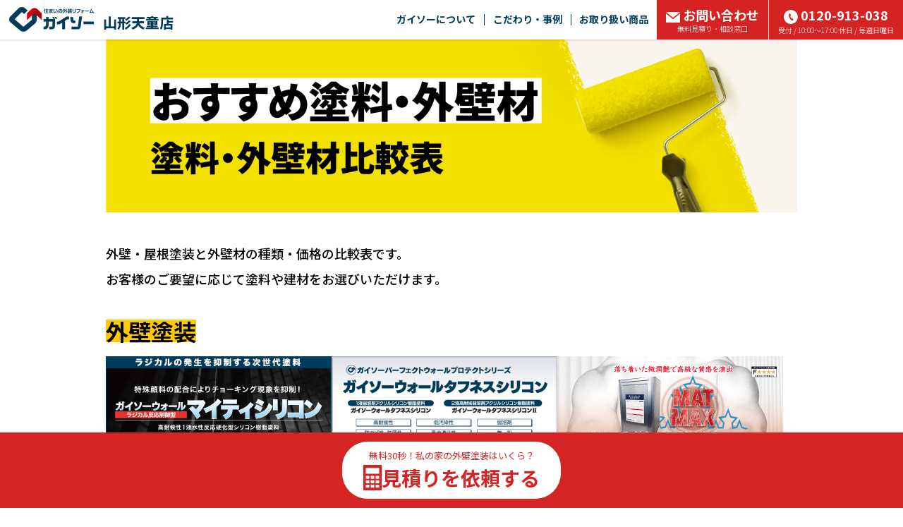

--- FILE ---
content_type: text/html; charset=UTF-8
request_url: http://www.gaiso-yamagatatendo.co/compare/
body_size: 372429
content:
<!doctype html>
<html>
<head>

<meta charset="utf-8">


<title>塗料・外壁材比較表｜ガイソー山形天童店｜住まいの外装リフォーム専門店</title>
<meta name="viewport" content="width=device-width, initial-scale=1.0">
<meta name="format-detection" content="telephone=no">
<meta name="keywords" content="塗料・外壁材比較表,外壁塗装,外壁サイディング,屋根塗装,屋根カバー工法,ガイソー山形天童店,GAISO山形天童店" />
<meta property="og:title" content="塗料・外壁材比較表｜ガイソー山形天童店｜住まいの外装リフォーム専門店">
<meta property="og:type" content="website">
<meta property="og:url" content="http://www.gaiso-yamagatatendo.co/compare/">
<meta property="og:image" content="">
<meta property="og:site_name" content="ガイソー山形天童店">
<meta property="og:description" content="塗料・外壁材比較表のページです。外壁・屋根リフォームをするならお任せ下さい！住まいの外装リフォーム専門店 GAISO（ガイソー）">

<meta name="description" content="塗料・外壁材比較表のページです。外壁・屋根リフォームをするならお任せ下さい！住まいの外装リフォーム専門店 GAISO（ガイソー）" /><link rel="shortcut icon" href="/favicon.ico" type="image/x-icon">
<link rel="apple-touch-icon" href="/images/apple-touch-icon.png" sizes="180x180">
<link rel="icon" type="image/png" href="/images/android-touch-icon.png" sizes="192x192">

<link rel="canonical" href="http://www.gaiso.co/compare/">

<meta name="robots" content="noindex" />

<!-- <link rel="stylesheet" href="/shared/css/bootstrap2.min.css?12" type="text/css">
<link rel="stylesheet" href="/shared/css/sanitize.css?12" type="text/css">
<link rel="stylesheet" href="/shared/css/common.css?12" type="text/css"> -->

<link rel="stylesheet" href="/shared/css/bundle.css?12" type="text/css">
<link rel="stylesheet" href="/shared/css/footer.css?12" media="print" onload="this.media='all'">

<!-- <link rel="stylesheet" href="/shared/css/scroll-hint.min.css?12" type="text/css"> -->


<script type="text/javascript" src="/shared/js/jquery-1.12.3.min.js?12"></script>

<!-- modal-video -->
<link href="https://unpkg.com/modal-video@latest/css/modal-video.min.css" rel="stylesheet" media="print" onload="this.media='all'">
<script src="https://unpkg.com/modal-video@latest/js/modal-video.min.js" defer></script>

<!-- Font Awesome -->
<link rel="stylesheet" id="fa5-css" href="//use.fontawesome.com/releases/v5.15.1/css/all.css?ver=5.15.1" type="text/css" media="all">

<link rel="preconnect" href="https://fonts.googleapis.com">
<link rel="preconnect" href="https://fonts.gstatic.com" crossorigin>

<link rel="preload" as="style" fetchpriority="high" href="https://fonts.googleapis.com/css2?family=Noto+Sans+JP:wght@100..900&family=Zen+Kaku+Gothic+New:wght@400..900&display=swap" />
<link rel="stylesheet" href="https://fonts.googleapis.com/css2?family=Noto+Sans+JP:wght@100..900&family=Zen+Kaku+Gothic+New:wght@400..900&display=swap" media="print" onload='this.media="all"' />

<link
  rel="preload"
  as="image"
  href="/images/slide_bg.png"
  fetchpriority="high">

<link rel="stylesheet" href="./css/index.css?12" type="text/css"/>
<link rel="stylesheet" href="/css/index.css?12" type="text/css"/>
<noscript>Requires a javascript capable browser.</noscript>

<!-- Global site tag (gtag.js) - Google Analytics -->
<script async src="https://www.googletagmanager.com/gtag/js?id=UA-88699247-52"></script>
<script>
  window.dataLayer = window.dataLayer || [];
  function gtag(){dataLayer.push(arguments);}
  gtag('js', new Date());

  gtag('config', 'UA-88699247-52');
</script>
<script type="text/javascript">
    // gtag_report_conversionの定義チェック
    function gtag_report_conversion_check(str){
        if(typeof gtag_report_conversion === "function") {
            gtag_report_conversion(str);
            return false;
        }
        else{
            //gtag('event', 'tel', { 'event_category': '電話リンク', 'event_label': '電話リンクからのお問い合わせ' });
            return true;
        }
    }
</script>

<script type="application/ld+json">
    {
        "@context" : "https://schema.org",
        "@type" : "WebSite",
        "name" : "ガイソー山形天童店",
        "url" : "http://www.gaiso-yamagatatendo.co"
}
</script>

<script type="application/ld+json">
    {
      "@context": "https://schema.org",
      "@type": "BreadcrumbList",
      "itemListElement": [
              {
        "@type": "ListItem",
        "position": 1,
                "item": "http://www.gaiso-yamagatatendo.co/",
                "name": "住まいの外装リフォーム GAISO(ガイソー)　トップ"
      },              {
        "@type": "ListItem",
        "position": 2,
                "name": "塗料・外壁材比較表"
      }            ]
    }
</script>
</head>
<body id="pageTop">



<header class="secNewHeader">
    <div class="secNewHeaderIn">

        <div class="logoArea">
            <div class="logoAreaIn">
                <a href="/">
                    <img src="/shared/images/logoHeader@2x.webp"
                        srcset="/shared/images/logoHeader.webp 1x, /shared/images/logoHeader@2x.webp 2x"
                        width="120" height="35" alt="ガイソーロゴ" class="logoImg imgFit" fetchpriority="high" loading="eager" />
                </a>
                <div class="logoText">
                    <span class="hideText">ガイソー</span>山形天童店                </div>
            </div>
        </div>

        <div class="linkArea hidden-xs">
            <div class="menu_item">
                <a href="" class="menu_link noEvent">ガイソーについて</a>
                <div class="drop-menu">
                    <div class="drop-menuIn">
                                              <div class="drop-menu_item"><a href="/about/" class="drop-menu_link">はじめにお読みください</a></div>
                        <div class="drop-menu_item"><a href="/what/company/" class="drop-menu_link">会社案内</a></div>
                        <div class="drop-menu_item"><a href="/staff/" class="drop-menu_link">スタッフ紹介</a></div>
                        <div class="drop-menu_item"><a href="/flow/" class="drop-menu_link">リフォームの流れ</a></div>
                        <div class="drop-menu_item"><a href="/security/" class="drop-menu_link">保証</a></div>

                                                <div class="drop-menu_item"><a href="/voice/" class="drop-menu_link">お客様の声</a></div>
                        
                    </div>
                </div>
            </div>

            <div class="menu_item">
                <a href="" class="menu_link noEvent">こだわり・事例</a>
                <div class="drop-menu">
                    <div class="drop-menuIn">
                        <div class="drop-menu_item"><a href="/sekou/" class="drop-menu_link">こだわり施工</a></div>
                        <div class="drop-menu_item"><a href="/gallery/" class="drop-menu_link">施工事例</a></div>
                        <div class="drop-menu_item"><a href="/style/kodawari/" class="drop-menu_link">手塗りローラー工法</a></div>
                                                <div class="drop-menu_item"><a href="/style/kodawari/powerclean/" class="drop-menu_link">バイオ高圧洗浄</a></div>
                                                                        <div class="drop-menu_item"><a href="/maintenance/" class="drop-menu_link">メンテナンス</a></div>
                                            </div>
                </div>
            </div>

            
            <div class="menu_item">
                <a href="" class="menu_link noEvent">お取り扱い商品</a>
                <div class="drop-menu">
                    <div class="drop-menuIn">
                        <table class="menuTable">
                            <tr>
                                <th rowspan="2"><div class="cellSidebar">外壁塗料</div></th>
                                <td><a href="/style/kabe/kabe16/">シリコン塗料</a></td>
                                <td><a href="/style/kabe/kabe13/">アクリルシリコン塗料</a></td>
                                <td><a href="/style/kabe/kabe07/">ハイブリッド塗料<br/>シリコン・フッ素</a></td>
                                <td><a href="/style/kabe/kabe11/">フッ素塗料</a></td>
                                <td><a href="/style/kabe/kabe08/">高光沢<br/>フッ素塗料</a></td>
                                <td><a href="/style/kabe/kabe12/">最上級<br/>フッ素塗料</a></td>
                            </tr>
                            <tr class="cellUnderbar">
                                <td><a href="/style/kabe/kabe09/">ハイブリッド<br/>無機塗料</a></td>
                                <td><a href="/style/kabe/kabe10/">最上級ハイブリッド<br/>無機塗料</a></td>
                                <td><a href="/style/kabe/kabe17/">無機多彩仕上げ</a></td>
                                <td><a href="/style/kabe/kabe04/">ロケット開発技術応用<br/>つや消し遮熱・断熱塗料</a></td>
                                <td><a href="/style/kabe/kabe15/">つや消し塗料</a></td>
                                <td><a href="/style/kabe/kabe18/">天然鉱石配合<br/>多彩模様仕上げ</a></td>
                            </tr>
                            <tr class="cellUnderbar">
                                <th><div class="cellSidebar">屋根塗料</div></th>
                                <td><a href="/style/yanetosou/yanetosou02/">屋根用塗料<br/>シリコン・フッ素・無機</a></td>
                                <td><a href="/style/yanetosou/yanetosou03/">下塗塗料不要<br/>シリコン樹脂塗料＋<br/>クリヤー塗料</a></td>
                                <td></td>
                                <td></td>
                                <td></td>
                                <td></td>
                            </tr>
                            <tr class="cellUnderbar">
                                <th><div class="cellSidebar">外壁・屋根塗料</div></th>
                                <td><a href="/style/kabe/kabe14/">高日射反射率<br/>遮熱塗料</a></td>
                                <td></td>
                                <td></td>
                                <td></td>
                                <td></td>
                                <td></td>
                            </tr>
                            <tr class="cellUnderbar">
                                <th><div class="cellSidebar">防水</div></th>
                                <td><a href="/style/bousui/bousui01/">ベランダ・ルーフバルコニー<br/>防水トップコート</a></td>
                                <td></td>
                                <td></td>
                                <td></td>
                                <td></td>
                                <td></td>
                            </tr>
                            <tr class="cellUnderbar">
                                <th><div class="cellSidebar">外壁サイディング</div></th>
                                <td><a href="/style/kabesiding/kabesiding01/">鋼板外装材</a></td>
                                <td><a href="/style/kabesiding/kabesiding02/">アルミ外装材</a></td>
                                <td></td>
                                <td></td>
                                <td></td>
                                <td></td>
                            </tr>
                            <tr>
                                <th><div class="cellSidebar">屋根カバー工法</div></th>
                                <td><a href="/style/yanecover/yanecover01/">断熱金属屋根材</a></td>
                                <td><a href="/style/yanecover/yanecover06/">天然石吹付<br/>ガルバリウム<br/>鋼板屋根材</a></td>
                                <td><a href="/style/yanecover/yanecover04/">ガルバリウム<br/>鋼板屋根材<br/>ビスなし施工</a></td>
                                <td><a href="/style/yanecover/yanecover05/">ファイバーグラス<br/>天然石セラミック<br/>コーティング</a></td>
                                <td></td>
                                <td></td>
                            </tr>
                        </table>
                    </div>
                </div>
            </div>

            <div class="menu_item">
                <a href="/contact" class="menu_link verRed">
                    <div class="bigText"><img src="/images/parts/icon_mail02.svg" width="20" height="15" alt="" class="iconMailWhite imgFit"/><img src="/images/parts/icon_mail02Black.svg" width="20" height="15" alt="" class="iconMailBlack imgFit"/>お問い合わせ</div>
                    <div class="smallText">無料見積り・相談窓口</div>
                </a>
                <div class="drop-menu">
                    <div class="drop-menuIn">

                        <div class="drop-menu_item"><a href="/contact/" class="drop-menu_link">見積り依頼</a></div>

                        
                        <div class="drop-menu_item"><a href="/request/" class="drop-menu_link">資料請求</a></div>

                        
                        <div class="drop-menu_item"><a href="/consult/" class="drop-menu_link">メール相談</a></div>

                                                <div class="drop-menu_item"><a href="/estimate/" class="drop-menu_link">カンタン見積り君</a></div>
                        
                        <div class="drop-menu_item"><a href="/wall/" class="drop-menu_link">外壁・屋根診断</a></div>
                        <div class="drop-menu_item"><a href="/rain/" class="drop-menu_link">雨漏り診断</a></div>

                        
                    </div>
                </div>
            </div>
            <div class="menu_tel">
                <a onclick="return gtag_report_conversion_check('tel:0120-913-038');" href="tel:0120913038" class="menu_link verRed ro">
                    <div class="bigText"><img src="/images/parts/icon_phone.svg" width="20" height="20" alt="" class="icon_mailImg imgFit"/>0120-913-038</div>
                    <div class="smallText">受付 / 10:00～17:00 休日 / 毎週日曜日</div>
                </a>
            </div>
        </div>

        <div class="btnMenuSpArea">
            <div style="display: flex; align-items: center; gap: 5px;">
                                            </div>
            <div class="btnMenuSp">
                <div class="menuSpTrigger">
                    <span></span>
                    <span></span>
                    <span></span>
                </div>
            </div>
        </div>

    </div>
</header>

<div class="menuListSpArea">
    <div class="menuListSpAreaIn">

        <div class="menuListTable">
            <div class="tableTitle Bold">お問い合わせ</div>
            <div class="tableSubTitle">
                <a onclick="return gtag_report_conversion_check('tel:0120-913-038');" href="tel:0120913038" class="telText">
                    <img src="/images/parts/icon_phone2.svg" width="31.42" height="31.42" alt="" class=""/>0120-913-038                </a>
            </div>
            <div class="tableChapBox">

                <div class="tableChap typeBold"><a href="/contact/" class="tableChapLink ro">見積り依頼</a></div>

                
                <div class="tableChap"><a href="/request/" class="tableChapLink ro">資料請求</a></div>

                
                <div class="tableChap"><a href="/consult/" class="tableChapLink ro">メール相談</a></div>

                                <div class="tableChap"><a href="/estimate/" class="tableChapLink ro">カンタン見積り君</a></div>
                
                <div class="tableChap"><a href="/wall/" class="tableChapLink ro">外壁・屋根診断</a></div>
                <div class="tableChap"><a href="/rain/" class="tableChapLink ro">雨漏り診断</a></div>

                
            </div>
        </div>

        <div class="menuListTable">
            <div class="tableTitle">ガイソーについて</div>
            <div class="tableChapBox">
                <div class="tableChap"><a href="/about/" class="tableChapLink ro">はじめに<br>お読みください</a></div>
                <div class="tableChap"><a href="/what/company/" class="tableChapLink ro">会社案内</a></div>
                <div class="tableChap"><a href="/staff/" class="tableChapLink ro">スタッフ紹介</a></div>
                <div class="tableChap"><a href="/flow/" class="tableChapLink ro">リフォームの流れ</a></div>
                <div class="tableChap"><a href="/security/" class="tableChapLink ro">保証</a></div>

                                <div class="tableChap"><a href="/voice/" class="tableChapLink ro">お客様の声</a></div>
                
            </div>
        </div>

        <div class="menuListTable">
            <div class="tableTitle">こだわり・事例</div>
            <div class="tableChapBox tableChapBoxReverse">
                <div class="tableChap"><a href="/sekou/" class="tableChapLink ro">こだわり施工</a></div>
                <div class="tableChap"><a href="/gallery/" class="tableChapLink ro">施工事例</a></div>
                <div class="tableChap"><a href="/style/kodawari/" class="tableChapLink ro">手塗りローラー工法</a></div>
                                <div class="tableChap"><a href="/style/kodawari/powerclean/" class="tableChapLink ro">バイオ高圧洗浄</a></div>
                                                <div class="tableChap"><a href="/maintenance/" class="tableChapLink ro">メンテナンス</a></div>
                            </div>
        </div>
        
        <div class="menuListTable">
            <div class="tableTitle">お取り扱い商品</div>
            <div class="tableMerchandBox">

                <div class="merchandChap">
                    <div class="merchandTitle">
                        外壁塗料<img src="/images/parts/parts_arrow05Down.svg" width="8" height="6.4" alt="" class="Upimg"/>
                    </div>
                    <div class="merchandDetail">
                        <div class="merchandDetailIn">
                            <div class="merchandList"><a href="/style/kabe/kabe16/">シリコン塗料</a></div>
                            <div class="merchandList"><a href="/style/kabe/kabe13/">アクリルシリコン塗料</a></div>
                            <div class="merchandList"><a href="/style/kabe/kabe07/">ハイブリッド塗料<br/>シリコン・フッ素</a></div>
                            <div class="merchandList"><a href="/style/kabe/kabe11/">フッ素塗料</a></div>
                            <div class="merchandList"><a href="/style/kabe/kabe08/">高光沢<br/>フッ素塗料</a></div>
                            <div class="merchandList"><a href="/style/kabe/kabe12/">最上級<br/>フッ素塗料</a></div>
                            <div class="merchandList"><a href="/style/kabe/kabe09/">ハイブリッド<br/>無機塗料</a></div>
                            <div class="merchandList"><a href="/style/kabe/kabe10/">最上級ハイブリッド<br/>無機塗料</a></div>
                            <div class="merchandList"><a href="/style/kabe/kabe17/">無機多彩仕上げ</a></div>
                            <div class="merchandList"><a href="/style/kabe/kabe04/">ロケット開発技術応用<br/>つや消し遮熱・断熱塗料</a></div>
                            <div class="merchandList"><a href="/style/kabe/kabe15/">つや消し塗料</a></div>
                            <div class="merchandList"><a href="/style/kabe/kabe18/">天然鉱石配合<br/>多彩模様仕上げ</a></div>
                        </div>
                    </div>
                </div>

                <div class="merchandChap">
                    <div class="merchandTitle">
                        屋根塗料<img src="/images/parts/parts_arrow05Down.svg" width="8" height="6.4" alt="" class="Upimg"/>
                    </div>
                    <div class="merchandDetail">
                        <div class="merchandDetailIn">
                            <div class="merchandList"><a href="/style/yanetosou/yanetosou02/">屋根用塗料<br/>シリコン・フッ素・無機</a></div>
                            <div class="merchandList"><a href="/style/yanetosou/yanetosou03/">下塗塗料不要<br/>シリコン樹脂塗料＋<br/>クリヤー塗料</a></div>
                        </div>
                    </div>
                </div>

                <div class="merchandChap">
                    <div class="merchandTitle">
                        外壁・屋根塗料<img src="/images/parts/parts_arrow05Down.svg" width="8" height="6.4" alt="" class="Upimg"/>
                    </div>
                    <div class="merchandDetail">
                        <div class="merchandDetailIn">
                            <div class="merchandList"><a href="/style/kabe/kabe14/">高日射反射率<br/>遮熱塗料</a></div>
                        </div>
                    </div>
                </div>

                <div class="merchandChap">
                    <div class="merchandTitle">
                        防水<img src="/images/parts/parts_arrow05Down.svg" width="8" height="6.4" alt="" class="Upimg"/>
                    </div>
                    <div class="merchandDetail">
                        <div class="merchandDetailIn">
                            <div class="merchandList"><a href="/style/bousui/bousui01/">ベランダ・ルーフバルコニー<br/>防水トップコート</a></div>
                        </div>
                    </div>
                </div>

                <div class="merchandChap">
                    <div class="merchandTitle">
                        外壁サイディング<img src="/images/parts/parts_arrow05Down.svg" width="8" height="6.4" alt="" class="Upimg"/>
                    </div>
                    <div class="merchandDetail">
                        <div class="merchandDetailIn">
                            <div class="merchandList"><a href="/style/kabesiding/kabesiding01/">鋼板外装材</a></div>
                            <div class="merchandList"><a href="/style/kabesiding/kabesiding02/">アルミ外装材</a></div>
                        </div>
                    </div>
                </div>

                <div class="merchandChap">
                    <div class="merchandTitle">
                        屋根カバー工法<img src="/images/parts/parts_arrow05Down.svg" width="8" height="6.4" alt="" class="Upimg"/>
                    </div>
                    <div class="merchandDetail">
                        <div class="merchandDetailIn">
                            <div class="merchandList"><a href="/style/yanecover/yanecover01/">断熱金属屋根材</a></div>
                            <div class="merchandList"><a href="/style/yanecover/yanecover06/">天然石吹付<br/>ガルバリウム<br/>鋼板屋根材</a></div>
                            <div class="merchandList"><a href="/style/yanecover/yanecover04/">ガルバリウム<br/>鋼板屋根材<br/>ビスなし施工</a></div>
                            <div class="merchandList"><a href="/style/yanecover/yanecover05/">ファイバーグラス<br/>天然石セラミック<br/>コーティング</a></div>
                        </div>
                    </div>
                </div>

            </div>
        </div>

        <div class="menuListTable">
            <div class="tableChapBox topBorder">
                <div class="tableChap typeLong"><a href="https://www.gaiso.co/vc/" class="tableChapLink ro">ボランタリーチェーン加盟店募集</a></div>
            </div>
        </div>

    </div>
</div>

<!--
 -->

<style>
    .tableChapBoxReverse .tableChap:first-child {
        width: 100% !important;
    }

    .menuListSpArea .menuListSpAreaIn .menuListTable .tableChapBoxReverse .tableChap:nth-child(2n+1):last-child {
        width: 50% !important;
    }

    .menuListSpArea .menuListSpAreaIn .menuListTable .tableChapBoxReverse .tableChap:nth-child(2n):last-child {
        width: 100% !important;
    }
</style>

<div id="bodyMain">
    <div id="main">
        <div id="compare">
    <div>
        <picture>
            <source srcset="./images/new/compareBG.png 1x, ./images/new/compareBG@2x.png 2x" media="(min-width: 768px)" />
            <source srcset="./images/new/compareBG_sp.png 1x, ./images/new/compareBG_sp@2x.png 2x" media="(max-width: 767px)" />
            <img src="./images/new/compareBG@2x.png" alt="おすすめ塗料・外壁材" />
        </picture>
    </div>
    <div class="commonWidth">
        <p class="content paddBot40PC">外壁・屋根塗装と外壁材の種類・価格の比較表です。<br /> お客様のご要望に応じて塗料や建材をお選びいただけます。</p>
        <!-- Wall painting -->
        <div class="titleHighlight">外壁塗装</div>
        <div class="wallPaintingWrapper paddBot40PC">
            <div class="wallPaintingContainer">
                <picture>
                    <source srcset="./images/new/wall_silicon.png 1x, ./images/new/wall_silicon@2x.png 2x"
                        media="(min-width: 768px)" />
                    <source srcset="./images/new/wall_silicon_sp.png 1x, ./images/new/wall_silicon_sp@2x.png 2x"
                        media="(max-width: 767px)" />
                    <img src="./images/new/wall_silicon@2x.png" alt="ガイソーウォールマイティシリコン" />
                </picture>
                <div class="wallPaintingBodyContainer">
                    <div class="titleContent">ガイソーウォールマイティシリコン</div>
                    <table class="table table-bordered">
                        <tbody>
                            <tr>
                                <td>耐候性</td>
                                <td>△</td>
                                <td>価格</td>
                                <td>安い</td>
                            </tr>
                            <tr>
                                <td>防カビ・防藻性</td>
                                <td>○</td>
                                <td>高弾性</td>
                                <td>×</td>
                            </tr>
                            <tr>
                                <td>遮熱性<br /> (遮熱仕様)</td>
                                <td>×</td>
                                <td>期待耐候<br /> 年数</td>
                                <td>10年</td>
                            </tr>
                            <tr>
                                <td colspan="4">ラジカルの発生を抑制する次世代シリコン塗料</td>
                            </tr>
                        </tbody>
                    </table>
                    <a href="/style/kabe/kabe16/" class="btnDetails">
                        詳しく見る
                        <div class="arrow">
                            <svg xmlns="http://www.w3.org/2000/svg" width="10" height="15" viewBox="0 0 15.265 17.756">
                                <path id="arw_right_b" d="M.245.436l12,7.5-12,7.5" transform="translate(1.133 0.942)"
                                    fill="none" stroke="#000000" stroke-linecap="round" stroke-width="3" />
                            </svg>
                        </div>
                    </a>
                </div>
            </div>
            <div class="wallPaintingContainer">
                <picture>
                    <source srcset="./images/new/wall_toughness.png 1x, ./images/new/wall_toughness@2x.png 2x"
                        media="(min-width: 768px)" />
                    <source srcset="./images/new/wall_toughness_sp.png 1x, ./images/new/wall_toughness_sp@2x.png 2x"
                        media="(max-width: 767px)" />
                    <img src="./images/new/wall_toughness@2x.png" alt="ガイソーウォールタフネスシリコン" />
                </picture>
                <div class="wallPaintingBodyContainer">
                    <div class="titleContent">ガイソーウォールタフネスシリコン</div>
                    <table class="table table-bordered">
                        <tbody>
                            <tr>
                                <td>耐候性</td>
                                <td>△</td>
                                <td>価格</td>
                                <td>安い</td>
                            </tr>
                            <tr>
                                <td>防カビ・防藻性</td>
                                <td>○</td>
                                <td>高弾性</td>
                                <td>×</td>
                            </tr>
                            <tr>
                                <td>遮熱性<br /> (遮熱仕様)</td>
                                <td>×</td>
                                <td>期待耐候<br /> 年数</td>
                                <td>7〜10年</td>
                            </tr>
                            <tr>
                                <td colspan="4">セラミック配合の1液シリコン塗料</td>
                            </tr>
                        </tbody>
                    </table>
                    <div class="titleContent">ガイソーウォールタフネスシリコンII</div>
                    <table class="table table-bordered">
                        <tbody>
                            <tr>
                                <td>耐候性</td>
                                <td>△</td>
                                <td>価格</td>
                                <td>安い</td>
                            </tr>
                            <tr>
                                <td>防カビ・防藻性</td>
                                <td>○</td>
                                <td>高弾性</td>
                                <td>×</td>
                            </tr>
                            <tr>
                                <td>遮熱性<br /> (遮熱仕様)</td>
                                <td>×</td>
                                <td>期待耐候<br /> 年数</td>
                                <td>8〜10年</td>
                            </tr>
                            <tr>
                                <td colspan="4">高耐候で超低汚染の2液シリコン塗料</td>
                            </tr>
                        </tbody>
                    </table>
                    <a href="/style/kabe/kabe13/" class="btnDetails">
                        詳しく見る
                        <div class="arrow">
                            <svg xmlns="http://www.w3.org/2000/svg" width="10" height="15" viewBox="0 0 15.265 17.756">
                                <path id="arw_right_b" d="M.245.436l12,7.5-12,7.5" transform="translate(1.133 0.942)"
                                    fill="none" stroke="#000000" stroke-linecap="round" stroke-width="3" />
                            </svg>
                        </div>
                    </a>
                </div>
            </div>
            <div class="wallPaintingContainer">
                <picture>
                    <source srcset="./images/new/wall_mat.png 1x, ./images/new/wall_mat@2x.png 2x" media="(min-width: 768px)" />
                    <source srcset="./images/new/wall_mat_sp.png 1x, ./images/new/wall_mat_sp@2x.png 2x"
                        media="(max-width: 767px)" />
                    <img src="./images/new/wall_mat@2x.png" alt="ガイソーウォールマットマックス" />
                </picture>
                <div class="wallPaintingBodyContainer">
                    <div class="titleContent">ガイソーウォールマットマックス</div>
                    <table class="table table-bordered">
                        <tbody>
                            <tr>
                                <td>耐候性</td>
                                <td>○</td>
                                <td>価格</td>
                                <td>安い</td>
                            </tr>
                            <tr>
                                <td>防カビ・防藻性</td>
                                <td>○</td>
                                <td>高弾性</td>
                                <td>×</td>
                            </tr>
                            <tr>
                                <td>遮熱性<br /> (遮熱仕様)</td>
                                <td>×</td>
                                <td>期待耐候<br /> 年数</td>
                                <td>10〜12年</td>
                            </tr>
                            <tr>
                                <td colspan="4">美しいマットな質感を生み出すシリコン塗料</td>
                            </tr>
                        </tbody>
                    </table>
                    <div class="titleContent">ガイソーウォールマットマックスF</div>
                    <table class="table table-bordered">
                        <tbody>
                            <tr>
                                <td>耐候性</td>
                                <td>○</td>
                                <td>価格</td>
                                <td>やや高い</td>
                            </tr>
                            <tr>
                                <td>防カビ・防藻性</td>
                                <td>○</td>
                                <td>高弾性</td>
                                <td>×</td>
                            </tr>
                            <tr>
                                <td>遮熱性<br /> (遮熱仕様)</td>
                                <td>×</td>
                                <td>期待耐候<br /> 年数</td>
                                <td>15年</td>
                            </tr>
                            <tr>
                                <td colspan="4">美しいマットな質感を生み出すフッ素塗料</td>
                            </tr>
                        </tbody>
                    </table>
                    <a href="/style/kabe/kabe15/" class="btnDetails">
                        詳しく見る
                        <div class="arrow">
                            <svg xmlns="http://www.w3.org/2000/svg" width="10" height="15" viewBox="0 0 15.265 17.756">
                                <path id="arw_right_b" d="M.245.436l12,7.5-12,7.5" transform="translate(1.133 0.942)"
                                    fill="none" stroke="#000000" stroke-linecap="round" stroke-width="3" />
                            </svg>
                        </div>
                    </a>
                </div>
            </div>
            <div class="wallPaintingContainer containerLarge">
                <picture>
                    <source srcset="./images/new/wall_hybrid.png 1x, ./images/new/wall_hybrid@2x.png 2x"
                        media="(min-width: 768px)" />
                    <source srcset="./images/new/wall_hybrid_sp.png 1x, ./images/new/wall_hybrid_sp@2x.png 2x"
                        media="(max-width: 767px)" />
                    <img src="./images/new/wall_hybrid@2x.png" alt="ガイソーウォールハイブリッドSi" />
                </picture>
                <div class="wallPaintingBodyContainer">
                    <div class="titleContent">ガイソーウォールハイブリッドSi</div>
                    <table class="table table-bordered">
                        <tbody>
                            <tr>
                                <td>耐候性</td>
                                <td>○</td>
                                <td>価格</td>
                                <td>普通</td>
                            </tr>
                            <tr>
                                <td>防カビ・防藻性</td>
                                <td>○</td>
                                <td>高弾性</td>
                                <td>○</td>
                            </tr>
                            <tr>
                                <td>遮熱性<br /> (遮熱仕様)</td>
                                <td>×</td>
                                <td>期待耐候<br /> 年数</td>
                                <td>10年</td>
                            </tr>
                            <tr>
                                <td colspan="4">300％の高弾性があり防水性に優れた高品質シリコン</td>
                            </tr>
                        </tbody>
                    </table>
                    <div class="titleContent">ガイソーウォールハイブリッドF</div>
                    <table class="table table-bordered">
                        <tbody>
                            <tr>
                                <td>耐候性</td>
                                <td>○</td>
                                <td>価格</td>
                                <td>やや高い</td>
                            </tr>
                            <tr>
                                <td>防カビ・防藻性</td>
                                <td>○</td>
                                <td>高弾性</td>
                                <td>○</td>
                            </tr>
                            <tr>
                                <td>遮熱性<br /> (遮熱仕様)</td>
                                <td>×</td>
                                <td>期待耐候<br /> 年数</td>
                                <td>10〜12年</td>
                            </tr>
                            <tr>
                                <td colspan="4">特徴 300％の高弾性があり防水性に優れた高品質フッ素</td>
                            </tr>
                        </tbody>
                    </table>
                    <a href="/style/kabe/kabe07/" class="btnDetails">
                        詳しく見る
                        <div class="arrow">
                            <svg xmlns="http://www.w3.org/2000/svg" width="10" height="15" viewBox="0 0 15.265 17.756">
                                <path id="arw_right_b" d="M.245.436l12,7.5-12,7.5" transform="translate(1.133 0.942)"
                                    fill="none" stroke="#000000" stroke-linecap="round" stroke-width="3" />
                            </svg>
                        </div>
                    </a>
                </div>
            </div>
            <div class="wallPaintingContainer containerLarge">
                <picture>
                    <source srcset="./images/new/wall_mighty_fuso.png 1x, ./images/new/wall_mighty_fuso@2x.png 2x"
                        media="(min-width: 768px)" />
                    <source srcset="./images/new/wall_mighty_fuso_sp.png 1x, ./images/new/wall_mighty_fuso_sp@2x.png 2x"
                        media="(max-width: 767px)" />
                    <img src="./images/new/wall_mighty_fuso@2x.png" alt="ガイソーウォールマイティフッソ" />
                </picture>
                <div class="wallPaintingBodyContainer">
                    <div class="titleContent">ガイソーウォールマイティフッソ</div>
                    <table class="table table-bordered">
                        <tbody>
                            <tr>
                                <td>耐候性</td>
                                <td>○</td>
                                <td>価格</td>
                                <td>やや安い</td>
                            </tr>
                            <tr>
                                <td>防カビ・防藻性</td>
                                <td>○</td>
                                <td>高弾性</td>
                                <td>×</td>
                            </tr>
                            <tr>
                                <td>遮熱性<br /> (遮熱仕様)</td>
                                <td>×</td>
                                <td>期待耐候<br /> 年数</td>
                                <td>12〜13年</td>
                            </tr>
                            <tr>
                                <td colspan="4">紫外線、ラジカルの影響を受けづらい次世代塗料</td>
                            </tr>
                        </tbody>
                    </table>

                    <a href="/style/kabe/kabe11/" class="btnDetails">
                        詳しく見る
                        <div class="arrow">
                            <svg xmlns="http://www.w3.org/2000/svg" width="10" height="15" viewBox="0 0 15.265 17.756">
                                <path id="arw_right_b" d="M.245.436l12,7.5-12,7.5" transform="translate(1.133 0.942)"
                                    fill="none" stroke="#000000" stroke-linecap="round" stroke-width="3" />
                            </svg>
                        </div>
                    </a>
                </div>
            </div>
            <div class="wallPaintingContainer containerLarge">
                <picture>
                    <source srcset="./images/new/wall_avance_cool.png 1x, ./images/new/wall_avance_cool@2x.png 2x"
                        media="(min-width: 768px)" />
                    <source srcset="./images/new/wall_avance_cool_sp.png 1x, ./images/new/wall_avance_cool_sp@2x.png 2x"
                        media="(max-width: 767px)" />
                    <img src="./images/new/wall_avance_cool@2x.png" alt="ガイソーウォールアヴァンセSiクール" />
                </picture>
                <div class="wallPaintingBodyContainer">
                    <div class="titleContent">ガイソーウォールアヴァンセSiクール</div>
                    <table class="table table-bordered">
                        <tbody>
                            <tr>
                                <td>耐候性</td>
                                <td>○</td>
                                <td>価格</td>
                                <td>やや安い</td>
                            </tr>
                            <tr>
                                <td>防カビ・防藻性</td>
                                <td>○</td>
                                <td>高弾性</td>
                                <td>×</td>
                            </tr>
                            <tr>
                                <td>遮熱性<br /> (遮熱仕様)</td>
                                <td>○</td>
                                <td>期待耐候<br /> 年数</td>
                                <td>10〜12年</td>
                            </tr>
                            <tr>
                                <td colspan="4">太陽光を反射させ温度上昇を抑制する遮熱シリコン塗料</td>
                            </tr>
                        </tbody>
                    </table>
                    <div class="titleContent">ガイソーウォールアヴァンセFクール</div>
                    <table class="table table-bordered">
                        <tbody>
                            <tr>
                                <td>耐候性</td>
                                <td>◎</td>
                                <td>価格</td>
                                <td>やや高い</td>
                            </tr>
                            <tr>
                                <td>防カビ・防藻性</td>
                                <td>○</td>
                                <td>高弾性</td>
                                <td>×</td>
                            </tr>
                            <tr>
                                <td>遮熱性<br /> (遮熱仕様)</td>
                                <td>○</td>
                                <td>期待耐候<br /> 年数</td>
                                <td>15年</td>
                            </tr>
                            <tr>
                                <td colspan="4">太陽光を反射させ温度上昇を抑制する遮熱フッ素塗料</td>
                            </tr>
                        </tbody>
                    </table>
                    <a href="/style/kabe/kabe14/" class="btnDetails">
                        詳しく見る
                        <div class="arrow">
                            <svg xmlns="http://www.w3.org/2000/svg" width="10" height="15" viewBox="0 0 15.265 17.756">
                                <path id="arw_right_b" d="M.245.436l12,7.5-12,7.5" transform="translate(1.133 0.942)"
                                    fill="none" stroke="#000000" stroke-linecap="round" stroke-width="3" />
                            </svg>
                        </div>
                    </a>
                </div>
            </div>
            <div class="wallPaintingContainer containerMedium">
                <picture>
                    <source srcset="./images/new/wall_fluorine4F.png 1x, ./images/new/wall_fluorine4F@2x.png 2x"
                        media="(min-width: 768px)" />
                    <source srcset="./images/new/wall_fluorine4F_sp.png 1x, ./images/new/wall_fluorine4F_sp@2x.png 2x"
                        media="(max-width: 767px)" />
                    <img src="./images/new/wall_fluorine4F@2x.png" alt="ガイソーウォールフッ素４F" />
                </picture>
                <div class="wallPaintingBodyContainer">
                    <div class="titleContent">ガイソーウォールフッ素４F</div>
                    <table class="table table-bordered">
                        <tbody>
                            <tr>
                                <td>耐候性</td>
                                <td>○</td>
                                <td>価格</td>
                                <td>やや高い</td>
                            </tr>
                            <tr>
                                <td>防カビ・防藻性</td>
                                <td>△</td>
                                <td>高弾性</td>
                                <td>×</td>
                            </tr>
                            <tr>
                                <td>遮熱性<br /> (遮熱仕様)</td>
                                <td>×</td>
                                <td>期待耐候<br /> 年数</td>
                                <td>12～15年</td>
                            </tr>
                            <tr>
                                <td colspan="4">高品質！紫外線に強いフッ素樹脂の最高峰のフッ素</td>
                            </tr>
                        </tbody>
                    </table>
                    <a href="/style/kabe/kabe08/" class="btnDetails">
                        詳しく見る
                        <div class="arrow">
                            <svg xmlns="http://www.w3.org/2000/svg" width="10" height="15" viewBox="0 0 15.265 17.756">
                                <path id="arw_right_b" d="M.245.436l12,7.5-12,7.5" transform="translate(1.133 0.942)"
                                    fill="none" stroke="#000000" stroke-linecap="round" stroke-width="3" />
                            </svg>
                        </div>
                    </a>
                </div>
            </div>
            <div class="wallPaintingContainer containerMedium">
                <picture>
                    <source srcset="./images/new/wall_fluorine4FII.png 1x, ./images/new/wall_fluorine4FII@2x.png 2x"
                        media="(min-width: 768px)" />
                    <source srcset="./images/new/wall_fluorine4FII_sp.png 1x, ./images/new/wall_fluorine4FII_sp@2x.png 2x"
                        media="(max-width: 767px)" />
                    <img src="./images/new/wall_fluorine4FII@2x.png" alt="ガイソーウォールフッ素４F II" />
                </picture>
                <div class="wallPaintingBodyContainer">
                    <div class="titleContent">ガイソーウォールフッ素４F II</div>
                    <table class="table table-bordered">
                        <tbody>
                            <tr>
                                <td>耐候性</td>
                                <td>◎</td>
                                <td>価格</td>
                                <td>やや高い</td>
                            </tr>
                            <tr>
                                <td>防カビ・防藻性</td>
                                <td>△</td>
                                <td>高弾性</td>
                                <td>×</td>
                            </tr>
                            <tr>
                                <td>遮熱性<br /> (遮熱仕様)</td>
                                <td>×</td>
                                <td>期待耐候<br /> 年数</td>
                                <td>15年</td>
                            </tr>
                            <tr>
                                <td colspan="4">超高耐候でフレキシブル性を兼ね備えたフッ素樹脂塗料</td>
                            </tr>
                        </tbody>
                    </table>
                    <div class="titleContent">ガイソーウォールフッ素４F II弱溶剤</div>
                    <table class="table table-bordered">
                        <tbody>
                            <tr>
                                <td>耐候性</td>
                                <td>◎</td>
                                <td>価格</td>
                                <td>やや高い</td>
                            </tr>
                            <tr>
                                <td>防カビ・防藻性</td>
                                <td>△</td>
                                <td>高弾性</td>
                                <td>×</td>
                            </tr>
                            <tr>
                                <td>遮熱性<br /> (遮熱仕様)</td>
                                <td>×</td>
                                <td>期待耐候<br /> 年数</td>
                                <td>15年</td>
                            </tr>
                            <tr>
                                <td colspan="4">超高耐候で耐汚染性の4フッ化 フッ素塗料</td>
                            </tr>
                        </tbody>
                    </table>

                    <a href="/style/kabe/kabe12/" class="btnDetails">
                        詳しく見る
                        <div class="arrow">
                            <svg xmlns="http://www.w3.org/2000/svg" width="10" height="15" viewBox="0 0 15.265 17.756">
                                <path id="arw_right_b" d="M.245.436l12,7.5-12,7.5" transform="translate(1.133 0.942)"
                                    fill="none" stroke="#000000" stroke-linecap="round" stroke-width="3" />
                            </svg>
                        </div>
                    </a>
                </div>
            </div>
            <div class="wallPaintingContainer containerMedium">
                <picture>
                    <source srcset="./images/new/wall_inorganicACE.png 1x, ./images/new/wall_inorganicACE@2x.png 2x"
                        media="(min-width: 768px)" />
                    <source srcset="./images/new/wall_inorganicACE_sp.png 1x, ./images/new/wall_inorganicACE_sp@2x.png 2x"
                        media="(max-width: 767px)" />
                    <img src="./images/new/wall_inorganicACE@2x.png" alt="ガイソーウォール無機ACE" />
                </picture>
                <div class="wallPaintingBodyContainer">
                    <div class="titleContent">ガイソーウォール無機ACE</div>
                    <table class="table table-bordered">
                        <tbody>
                            <tr>
                                <td>耐候性</td>
                                <td>◎</td>
                                <td>価格</td>
                                <td>高い</td>
                            </tr>
                            <tr>
                                <td>防カビ・防藻性</td>
                                <td>◎</td>
                                <td>高弾性</td>
                                <td>×</td>
                            </tr>
                            <tr>
                                <td>遮熱性<br /> (遮熱仕様)</td>
                                <td>×</td>
                                <td>期待耐候<br /> 年数</td>
                                <td>20年</td>
                            </tr>
                            <tr>
                                <td colspan="4">外壁をより美しく、より強くするための最強塗装</td>
                            </tr>
                        </tbody>
                    </table>
                    <a href="/style/kabe/kabe09/" class="btnDetails">
                        詳しく見る
                        <div class="arrow">
                            <svg xmlns="http://www.w3.org/2000/svg" width="10" height="15" viewBox="0 0 15.265 17.756">
                                <path id="arw_right_b" d="M.245.436l12,7.5-12,7.5" transform="translate(1.133 0.942)"
                                    fill="none" stroke="#000000" stroke-linecap="round" stroke-width="3" />
                            </svg>
                        </div>
                    </a>
                </div>
            </div>
            <div class="wallPaintingContainer containerSmall">
                <picture>
                    <source srcset="./images/new/wall_inorganicZ.png 1x, ./images/new/wall_inorganicZ@2x.png 2x"
                        media="(min-width: 768px)" />
                    <source srcset="./images/new/wall_inorganicZ_sp.png 1x, ./images/new/wall_inorganicZ_sp@2x.png 2x"
                        media="(max-width: 767px)" />
                    <img src="./images/new/wall_inorganicZ@2x.png" alt="ガイソーウォール無機Z" />
                </picture>
                <div class="wallPaintingBodyContainer">
                    <div class="titleContent">ガイソーウォール無機Z</div>
                    <table class="table table-bordered">
                        <tbody>
                            <tr>
                                <td>耐候性</td>
                                <td>◎</td>
                                <td>価格</td>
                                <td>高い</td>
                            </tr>
                            <tr>
                                <td>防カビ・防藻性</td>
                                <td>◎</td>
                                <td>高弾性</td>
                                <td>×</td>
                            </tr>
                            <tr>
                                <td>遮熱性<br /> (遮熱仕様)</td>
                                <td>×</td>
                                <td>期待耐候<br /> 年数</td>
                                <td>20～25年</td>
                            </tr>
                            <tr>
                                <td colspan="4">最強塗料の無機成分とフッ素を配合させた最上級塗料</td>
                            </tr>
                        </tbody>
                    </table>
                    <a href="/style/kabe/kabe10/" class="btnDetails">
                        詳しく見る
                        <div class="arrow">
                            <svg xmlns="http://www.w3.org/2000/svg" width="10" height="15" viewBox="0 0 15.265 17.756">
                                <path id="arw_right_b" d="M.245.436l12,7.5-12,7.5" transform="translate(1.133 0.942)"
                                    fill="none" stroke="#000000" stroke-linecap="round" stroke-width="3" />
                            </svg>
                        </div>
                    </a>
                </div>
            </div>
            <div class="wallPaintingContainer containerSmall">
                <picture>
                    <source srcset="./images/new/gaina.png 1x, ./images/new/gaina@2x.png 2x" media="(min-width: 768px)" />
                    <source srcset="./images/new/gaina_sp.png 1x, ./images/new/gaina_sp@2x.png 2x" media="(max-width: 767px)" />
                    <img src="./images/new/gaina@2x.png" alt="ガイナ" />
                </picture>
                <div class="wallPaintingBodyContainer">
                    <div class="titleContent">ガイナ</div>
                    <table class="table table-bordered">
                        <tbody>
                            <tr>
                                <td>耐候性</td>
                                <td>◎</td>
                                <td>価格</td>
                                <td>やや高い</td>
                            </tr>
                            <tr>
                                <td>防カビ・防藻性</td>
                                <td>○</td>
                                <td>高弾性</td>
                                <td>×</td>
                            </tr>
                            <tr>
                                <td>遮熱性<br /> (遮熱仕様)</td>
                                <td>○</td>
                                <td>期待耐候<br /> 年数</td>
                                <td>15～20年</td>
                            </tr>
                            <tr>
                                <td colspan="4">特殊成分で実現した唯一の断熱塗料</td>
                            </tr>
                        </tbody>
                    </table>

                    <a href="/style/kabe/kabe04/" class="btnDetails">
                        詳しく見る
                        <div class="arrow">
                            <svg xmlns="http://www.w3.org/2000/svg" width="10" height="15" viewBox="0 0 15.265 17.756">
                                <path id="arw_right_b" d="M.245.436l12,7.5-12,7.5" transform="translate(1.133 0.942)"
                                    fill="none" stroke="#000000" stroke-linecap="round" stroke-width="3" />
                            </svg>
                        </div>
                    </a>
                </div>
            </div>
            <div class="wallPaintingContainer containerSmall">
                <picture>
                    <source srcset="./images/new/granstone.png 1x, ./images/new/granstone@2x.png 2x"
                        media="(min-width: 768px)" />
                    <source srcset="./images/new/granstone_sp.png 1x, ./images/new/granstone_sp@2x.png 2x"
                        media="(max-width: 767px)" />
                    <img src="./images/new/granstone@2x.png" alt="グランストーン" />
                </picture>
                <div class="wallPaintingBodyContainer">
                    <div class="titleContent">グランストーン</div>
                    <table class="table table-bordered">
                        <tbody>
                            <tr>
                                <td>耐候性</td>
                                <td>◎</td>
                                <td>価格</td>
                                <td>高い</td>
                            </tr>
                            <tr>
                                <td>防カビ・防藻性</td>
                                <td>◎</td>
                                <td>高弾性</td>
                                <td>×</td>
                            </tr>
                            <tr>
                                <td>遮熱性<br /> (遮熱仕様)</td>
                                <td>×</td>
                                <td>期待耐候<br /> 年数</td>
                                <td>20～25年</td>
                            </tr>
                            <tr>
                                <td colspan="4">天然鉱石（カラーマイカ）配合により、単色塗装にはない奥行きのある高い意匠性（多彩模様仕上げ）を実現します。</td>
                            </tr>
                        </tbody>
                    </table>
                    <a href="/style/kabe/kabe18/" class="btnDetails">
                        詳しく見る
                        <div class="arrow">
                            <svg xmlns="http://www.w3.org/2000/svg" width="10" height="15" viewBox="0 0 15.265 17.756">
                                <path id="arw_right_b" d="M.245.436l12,7.5-12,7.5" transform="translate(1.133 0.942)"
                                    fill="none" stroke="#000000" stroke-linecap="round" stroke-width="3" />
                            </svg>
                        </div>
                    </a>
                </div>
            </div>
        </div>
        <!-- Wall painting end -->
        <!-- Roof painting -->
        <div class="titleHighlight">屋根塗装</div>
        <div class="wallPaintingWrapper paddBot40PC">
            <div class="wallPaintingContainer container3Table">
                <picture>
                    <source srcset="./images/new/roof_guard_neo.png 1x, ./images/new/roof_guard_neo@2x.png 2x"
                        media="(min-width: 768px)" />
                    <source srcset="./images/new/roof_guard_neo_sp.png 1x, ./images/new/roof_guard_neo_sp@2x.png 2x"
                        media="(max-width: 767px)" />
                    <img src="./images/new/roof_guard_neo@2x.png" alt="ガイソールーフガードネオSi" />
                </picture>
                <div class="wallPaintingBodyContainer">
                    <div class="titleContent">ガイソールーフガードネオSi</div>
                    <table class="table table-bordered">
                        <tbody>
                            <tr>
                                <td>耐候性</td>
                                <td>△</td>
                                <td>価格</td>
                                <td>普通</td>
                            </tr>
                            <tr>
                                <td>防汚性</td>
                                <td>△</td>
                                <td>光沢性</td>
                                <td>○</td>
                            </tr>
                            <tr>
                                <td>断熱性</td>
                                <td>×</td>
                                <td>期待耐候<br /> 年数</td>
                                <td>5～8年</td>
                            </tr>
                            <tr>
                                <td colspan="4">一般的な屋根の塗替えで多く用いられている汎用性シリコン</td>
                            </tr>
                        </tbody>
                    </table>
                    <div class="titleContent">ガイソールーフガードネオF</div>
                    <table class="table table-bordered">
                        <tbody>
                            <tr>
                                <td>耐候性</td>
                                <td>○</td>
                                <td>価格</td>
                                <td>やや高い</td>
                            </tr>
                            <tr>
                                <td>防汚性</td>
                                <td>○</td>
                                <td>光沢性</td>
                                <td>○</td>
                            </tr>
                            <tr>
                                <td>断熱性</td>
                                <td>○(遮熱仕様の<br class="sp_block" />場合)</td>
                                <td>期待耐候<br /> 年数</td>
                                <td>10年</td>
                            </tr>
                            <tr>
                                <td colspan="4">長期間屋根の防水性を維持できる高品質フッ素</td>
                            </tr>
                        </tbody>
                    </table>
                    <div class="titleContent">ガイソールーフガードネオMUKI</div>
                    <table class="table table-bordered">
                        <tbody>
                            <tr>
                                <td>耐候性</td>
                                <td>◎</td>
                                <td>価格</td>
                                <td>高い</td>
                            </tr>
                            <tr>
                                <td>防汚性</td>
                                <td>◎</td>
                                <td>光沢性</td>
                                <td>○</td>
                            </tr>
                            <tr>
                                <td>断熱性</td>
                                <td>○(遮熱仕様の<br class="sp_block" />場合)</td>
                                <td>期待耐候<br /> 年数</td>
                                <td>15年</td>
                            </tr>
                            <tr>
                                <td colspan="4">屋根をより強い防水性で長期間維持できる最強塗料</td>
                            </tr>
                        </tbody>
                    </table>
                    <a href="/style/yanetosou/yanetosou02/" class="btnDetails">
                        詳しく見る
                        <div class="arrow">
                            <svg xmlns="http://www.w3.org/2000/svg" width="10" height="15" viewBox="0 0 15.265 17.756">
                                <path id="arw_right_b" d="M.245.436l12,7.5-12,7.5" transform="translate(1.133 0.942)"
                                    fill="none" stroke="#000000" stroke-linecap="round" stroke-width="3" />
                            </svg>
                        </div>
                    </a>
                </div>
            </div>
            <div class="wallPaintingContainer container3Table">
                <picture>
                    <source srcset="./images/new/wall_avance_cool.png 1x, ./images/new/wall_avance_cool@2x.png 2x"
                        media="(min-width: 768px)" />
                    <source srcset="./images/new/wall_avance_cool_sp.png 1x, ./images/new/wall_avance_cool_sp@2x.png 2x"
                        media="(max-width: 767px)" />
                    <img src="./images/new/wall_avance_cool@2x.png" alt="ガイソールーフアヴァンセSiクール" />
                </picture>
                <div class="wallPaintingBodyContainer">
                    <div class="titleContent">ガイソールーフアヴァンセSiクール</div>
                    <table class="table table-bordered">
                        <tbody>
                            <tr>
                                <td>耐候性</td>
                                <td>△</td>
                                <td>価格</td>
                                <td>普通</td>
                            </tr>
                            <tr>
                                <td>防汚性</td>
                                <td>△</td>
                                <td>光沢性</td>
                                <td>○</td>
                            </tr>
                            <tr>
                                <td>断熱性</td>
                                <td>○</td>
                                <td>期待耐候<br /> 年数</td>
                                <td>5〜8年</td>
                            </tr>
                            <tr>
                                <td colspan="4">太陽光を反射させ温度上昇を抑制する遮熱シリコン塗料</td>
                            </tr>
                        </tbody>
                    </table>
                    <div class="titleContent">ガイソールーフアヴァンセFクール</div>
                    <table class="table table-bordered">
                        <tbody>
                            <tr>
                                <td>耐候性</td>
                                <td>○</td>
                                <td>価格</td>
                                <td>やや高い</td>
                            </tr>
                            <tr>
                                <td>防汚性</td>
                                <td>○</td>
                                <td>光沢性</td>
                                <td>○</td>
                            </tr>
                            <tr>
                                <td>断熱性</td>
                                <td>○</td>
                                <td>期待耐候<br /> 年数</td>
                                <td>10年</td>
                            </tr>
                            <tr>
                                <td colspan="4">太陽光を反射させ温度上昇を抑制する遮熱フッ素塗料</td>
                            </tr>
                        </tbody>
                    </table>
                    <a href="/style/kabe/kabe14/" class="btnDetails">
                        詳しく見る
                        <div class="arrow">
                            <svg xmlns="http://www.w3.org/2000/svg" width="10" height="15" viewBox="0 0 15.265 17.756">
                                <path id="arw_right_b" d="M.245.436l12,7.5-12,7.5" transform="translate(1.133 0.942)"
                                    fill="none" stroke="#000000" stroke-linecap="round" stroke-width="3" />
                            </svg>
                        </div>
                    </a>
                </div>
            </div>
            <div class="wallPaintingContainer container3Table">
                <picture>
                    <source srcset="./images/new/roof_guard_multi_coat.png 1x, ./images/new/roof_guard_multi_coat@2x.png 2x"
                        media="(min-width: 768px)" />
                    <source
                        srcset="./images/new/roof_guard_multi_coat_sp.png 1x, ./images/new/roof_guard_multi_coat_sp@2x.png 2x"
                        media="(max-width: 767px)" />
                    <img src="./images/new/roof_guard_multi_coat@2x.png" alt="ガイソールーフガードマルチコート" />
                </picture>
                <div class="wallPaintingBodyContainer">
                    <div class="titleContent">ガイソールーフガードマルチコート</div>
                    <table class="table table-bordered">
                        <tbody>
                            <tr>
                                <td>耐候性</td>
                                <td>△</td>
                                <td>価格</td>
                                <td>普通</td>
                            </tr>
                            <tr>
                                <td>防汚性</td>
                                <td>○</td>
                                <td>光沢性</td>
                                <td>○</td>
                            </tr>
                            <tr>
                                <td>断熱性</td>
                                <td>×</td>
                                <td>期待耐候<br /> 年数</td>
                                <td>7〜10年</td>
                            </tr>
                            <tr>
                                <td colspan="4">柔軟な塗膜を形成する為状態の悪い基材でも亀裂が発生しにくい</td>
                            </tr>
                        </tbody>
                    </table>
                    <div class="titleContent">ガイソールーフガードマルチコート＋ハイグロスロップ</div>
                    <table class="table table-bordered">
                        <tbody>
                            <tr>
                                <td>耐候性</td>
                                <td>△</td>
                                <td>価格</td>
                                <td>普通</td>
                            </tr>
                            <tr>
                                <td>防汚性</td>
                                <td>◎</td>
                                <td>光沢性</td>
                                <td>◎</td>
                            </tr>
                            <tr>
                                <td>断熱性</td>
                                <td>×</td>
                                <td>期待耐候<br /> 年数</td>
                                <td>12～15年</td>
                            </tr>
                            <tr>
                                <td colspan="4">トップコートにハイグロストップを塗布することでフッ素以上の超高耐候性が得られる</td>
                            </tr>
                        </tbody>
                    </table>
                    <a href="/style/yanetosou/yanetosou03/" class="btnDetails">
                        詳しく見る
                        <div class="arrow">
                            <svg xmlns="http://www.w3.org/2000/svg" width="10" height="15" viewBox="0 0 15.265 17.756">
                                <path id="arw_right_b" d="M.245.436l12,7.5-12,7.5" transform="translate(1.133 0.942)"
                                    fill="none" stroke="#000000" stroke-linecap="round" stroke-width="3" />
                            </svg>
                        </div>
                    </a>
                </div>
            </div>
        </div>
        <!-- Roof painting end -->
        <!-- Exterior wall siding -->
        <div class="titleHighlight">外壁サイディング</div>
        <div class="wallPaintingWrapper">
            <div class="wallPaintingContainer containerWallSiding">
                <picture>
                    <source srcset="./images/new/iron_veil.png 1x, ./images/new/iron_veil@2x.png 2x"
                        media="(min-width: 768px)" />
                    <source srcset="./images/new/iron_veil_sp.png 1x, ./images/new/iron_veil_sp@2x.png 2x"
                        media="(max-width: 767px)" />
                    <img src="./images/new/iron_veil@2x.png" alt="アイアンベール" />
                </picture>
                <div class="wallPaintingBodyContainer">
                    <div class="titleContent">アイアンベール</div>
                    <table class="table table-bordered">
                        <tbody>
                            <tr>
                                <td>耐候性</td>
                                <td>◎</td>
                                <td>価格</td>
                                <td>高い</td>
                            </tr>
                            <tr>
                                <td>防汚性</td>
                                <td>○</td>
                                <td>耐火性</td>
                                <td>◎</td>
                            </tr>
                            <tr>
                                <td>断熱性</td>
                                <td>◎</td>
                                <td>期待耐候<br /> 年数</td>
                                <td>20年</td>
                            </tr>
                            <tr>
                                <td colspan="4">メンテナンスをラクにするガルバリウム外壁材</td>
                            </tr>
                        </tbody>
                    </table>
                    <a href="/style/kabesiding/kabesiding01/" class="btnDetails">
                        詳しく見る
                        <div class="arrow">
                            <svg xmlns="http://www.w3.org/2000/svg" width="10" height="15" viewBox="0 0 15.265 17.756">
                                <path id="arw_right_b" d="M.245.436l12,7.5-12,7.5" transform="translate(1.133 0.942)"
                                    fill="none" stroke="#000000" stroke-linecap="round" stroke-width="3" />
                            </svg>
                        </div>
                    </a>
                </div>
            </div>
            <div class="wallPaintingContainer containerWallSiding">
                <picture>
                    <source srcset="./images/new/alcaber.png 1x, ./images/new/alcaber@2x.png 2x" media="(min-width: 768px)" />
                    <source srcset="./images/new/alcaber_sp.png 1x, ./images/new/alcaber_sp@2x.png 2x"
                        media="(max-width: 767px)" />
                    <img src="./images/new/alcaber@2x.png" alt="アルカベール" />
                </picture>
                <div class="wallPaintingBodyContainer">
                    <div class="titleContent">アルカベール</div>
                    <table class="table table-bordered">
                        <tbody>
                            <tr>
                                <td>耐候性</td>
                                <td>◎</td>
                                <td>価格</td>
                                <td>とても高い</td>
                            </tr>
                            <tr>
                                <td>防汚性</td>
                                <td>○</td>
                                <td>耐火性</td>
                                <td>◎</td>
                            </tr>
                            <tr>
                                <td>断熱性</td>
                                <td>◎</td>
                                <td>期待耐候<br /> 年数</td>
                                <td>30年</td>
                            </tr>
                            <tr>
                                <td colspan="4">日本の家に最適なアルミニウム外壁材</td>
                            </tr>
                        </tbody>
                    </table>
                    <a href="/style/kabesiding/kabesiding02/" class="btnDetails">
                        詳しく見る
                        <div class="arrow">
                            <svg xmlns="http://www.w3.org/2000/svg" width="10" height="15" viewBox="0 0 15.265 17.756">
                                <path id="arw_right_b" d="M.245.436l12,7.5-12,7.5" transform="translate(1.133 0.942)"
                                    fill="none" stroke="#000000" stroke-linecap="round" stroke-width="3" />
                            </svg>
                        </div>
                    </a>
                </div>
            </div>
        </div>
        <!-- Exterior wall siding end -->
    </div>
</div>
    </div>

    
<script>
    var topPaddingHeight = $(".secNewHeader").height();
    $("#main").css({
        "padding-top" : topPaddingHeight + "px"
    });
</script>


    

<div id="secLink" class="newSecLink">
    <div class="commonWidth">
        <div class="newCorrespondArea">
            <div class="newFooterTitle">ガイソー山形天童店　対応地域</div>
            <div class="newCorrespondAreaChap">山形市　天童市　東根市　寒河江市　河北町　中山町　山辺市</div>
        </div>
                <div class="newFooterPageLinkArea hidden-xs">
            <div class="newFooterTitle">リンク</div>
            <div class="newFooterPageLinkWrap">
                <div class="pageLinkCol">
                    <div class="newLinkList"><a href="/" class="newLinkLevel01">HOME</a></div>
                    <div class="newLinkList"><a href="/about/" class="newLinkLevel01">はじめにお読みください</a></div>
                    <div class="newLinkList"><a href="/style/kodawari/powerclean/" class="newLinkLevel01">バイオ高圧洗浄</a></div>
                    <div class="newLinkList"><a href="/style/kodawari/" class="newLinkLevel01">手塗りローラー工法</a></div>
                    <div class="newLinkList"><a href="/wall/" class="newLinkLevel01">外壁・屋根無料診断</a></div>
                    <div class="newLinkList"><a href="/rain/" class="newLinkLevel01">無料雨漏り診断</a></div>
                        <div class="newLinkList"><a href="/maintenance/" class="newLinkLevel01">メンテナンス</a></div>
                    <div class="newLinkList"><a href="/flow/" class="newLinkLevel01">リフォームの流れ</a></div>
                    <div class="newLinkList"><a href="/staff_blog/" class="newLinkLevel01">ブログ</a></div>
    
                </div>
                <div class="pageLinkCol">
                    <div class="newLinkList"><a href="/gallery/" class="newLinkLevel01">施工事例</a></div>
                    <div class="newLinkList"><a href="/voice/" class="newLinkLevel01">お客様の声</a></div>
                    <div class="newLinkList"><a href="/sekou/" class="newLinkLevel01">こだわり施工</a></div>
                    <div class="newLinkList"><a href="/security/" class="newLinkLevel01">最長10年間長期保証システム</a></div>
    
                                        
                    <div class="newLinkList"><a href="/news/" class="newLinkLevel01">最新キャンペーン・お知らせ</a></div>
                                        <div class="newLinkList"><a href="/siding/" class="newLinkLevel01">外壁サイディング</a></div>
                    <div class="newLinkList"><a href="/style/yanecover/" class="newLinkLevel01">屋根カバー工法</a></div>
                                        <div class="newLinkList"><a href="/privacy/" class="newLinkLevel01">プライバシーポリシー</a></div>    
                </div>
                <div class="pageLinkCol">
                    <div class="newLinkList"><a href="/partner/owner/" class="newLinkLevel01">アパート・マンションの外壁修繕工事</a></div>
                    <div class="newLinkList"><a href="/compare/" class="newLinkLevel01">塗料・外壁材比較表</a></div>
                    <div class="newLinkList"><a href="https://www.gaiso.co/vc/" class="newLinkLevel01">ボランタリーチェーン加盟店募集</a></div>
                    <div class="newLinkList"><a href="/contact/" class="newLinkLevel01">見積り依頼</a></div>
                    <div class="newLinkList"><a href="/consult/" class="newLinkLevel01">メール相談</a></div>
                    <div class="newLinkList"><a href="/request/" class="newLinkLevel01">資料請求</a></div>
                                    </div>
            </div>
        </div>
        <div class="newFooterShopListArea">
            <div class="newFooterTitle"><a href="https://www.gaiso.co/search/"><img fetchpriority="low" loading="lazy" src="/images/external_link_icon_153574.png" alt="ガイソー店舗検索ページを開く">お近くのガイソーを探す</a></div>
            <div class="newFooterPageLinkWrap">
                <div class="pageLinkCol">
                                        <div class="searchLinkWrap">
                        <button class="searchLinkTitle" type="button">
                            <img src="/shared/images/open_site.svg" class="open_site" alt="">
                            <img src="/shared/images/close_site.svg" class="close_site" alt="">
                            <span>北海道・東北エリア</span>
                        </button>
                        <div class="searchLinkDetailArea">
                                                            <div class="searchLinkDetailWrap">
                                    <div class=searchLinkDetailTitle>
                                        <a href="https://www.gaiso.co/search/tosou/hokkaido/"  class="detailLink" id="hokkaido">北海道</a>
                                    </div>
                                    <div class="searchLinkDetailContent">
                                                                                                                                                                                                                                    <div class="searchLinkDetail">
                                                        <a href="http://www.gaiso-kitami.co" class="searchLink" target="_blank">
                                                            <div class="visible-xs">
                                                                <img src="/shared/images/arrow_site.svg" alt="">
                                                            </div>
                                                            <div class="searchShopName">
                                                                ガイソー北見店                                                            </div>
                                                            <div class="hidden-xs">
                                                                <img src="/shared/images/arrow_site.svg" alt="">
                                                            </div>
                                                        </a>
                                                    </div>
                                                                                                                                                                                                                                                                                                                                <div class="searchLinkDetail">
                                                        <a href="https://www.gaiso-muroran.co" class="searchLink" target="_blank">
                                                            <div class="visible-xs">
                                                                <img src="/shared/images/arrow_site.svg" alt="">
                                                            </div>
                                                            <div class="searchShopName">
                                                                ガイソー室蘭店                                                            </div>
                                                            <div class="hidden-xs">
                                                                <img src="/shared/images/arrow_site.svg" alt="">
                                                            </div>
                                                        </a>
                                                    </div>
                                                                                                                                                                                                                                                                                                                                <div class="searchLinkDetail">
                                                        <a href="http://www.gaiso-kushiro.co" class="searchLink" target="_blank">
                                                            <div class="visible-xs">
                                                                <img src="/shared/images/arrow_site.svg" alt="">
                                                            </div>
                                                            <div class="searchShopName">
                                                                ガイソー釧路店                                                            </div>
                                                            <div class="hidden-xs">
                                                                <img src="/shared/images/arrow_site.svg" alt="">
                                                            </div>
                                                        </a>
                                                    </div>
                                                                                                                                                                                                                                                                                                                                <div class="searchLinkDetail">
                                                        <a href="http://www.gaiso-sapporo.co" class="searchLink" target="_blank">
                                                            <div class="visible-xs">
                                                                <img src="/shared/images/arrow_site.svg" alt="">
                                                            </div>
                                                            <div class="searchShopName">
                                                                ガイソー札幌店                                                            </div>
                                                            <div class="hidden-xs">
                                                                <img src="/shared/images/arrow_site.svg" alt="">
                                                            </div>
                                                        </a>
                                                    </div>
                                                                                                                                                                                                                                                                                                                                <div class="searchLinkDetail">
                                                        <a href="http://www.gaiso-tomakomai.co" class="searchLink" target="_blank">
                                                            <div class="visible-xs">
                                                                <img src="/shared/images/arrow_site.svg" alt="">
                                                            </div>
                                                            <div class="searchShopName">
                                                                ガイソー苫小牧店                                                            </div>
                                                            <div class="hidden-xs">
                                                                <img src="/shared/images/arrow_site.svg" alt="">
                                                            </div>
                                                        </a>
                                                    </div>
                                                                                                                                                                                                                                                                                                                                <div class="searchLinkDetail">
                                                        <a href="http://www.gaiso-obihiro.co" class="searchLink" target="_blank">
                                                            <div class="visible-xs">
                                                                <img src="/shared/images/arrow_site.svg" alt="">
                                                            </div>
                                                            <div class="searchShopName">
                                                                ガイソー帯広店                                                            </div>
                                                            <div class="hidden-xs">
                                                                <img src="/shared/images/arrow_site.svg" alt="">
                                                            </div>
                                                        </a>
                                                    </div>
                                                                                                                                                                                                                                                                                                                                                                                                                                                                                                                                                                                                                                                                                                                                                                                                                                                                                                                                                                                                                                                                                                                                                                                                                                                                                                                                                                                                                                                                                                                                                                                                                                        </div>
                                </div>
                                                            <div class="searchLinkDetailWrap">
                                    <div class=searchLinkDetailTitle>
                                        <a href="https://www.gaiso.co/search/tosou/aomori/"  class="detailLink" id="aomori">青森県</a>
                                    </div>
                                    <div class="searchLinkDetailContent">
                                                                                                                                                                                                                                                                                                                                                                                                                                                                                                                                                                                                                                                                                                                                                                                                                                                                                                                                                                                                                                    <div class="searchLinkDetail">
                                                        <a href="http://www.gaiso-hachinohe.co" class="searchLink" target="_blank">
                                                            <div class="visible-xs">
                                                                <img src="/shared/images/arrow_site.svg" alt="">
                                                            </div>
                                                            <div class="searchShopName">
                                                                ガイソー八戸店                                                            </div>
                                                            <div class="hidden-xs">
                                                                <img src="/shared/images/arrow_site.svg" alt="">
                                                            </div>
                                                        </a>
                                                    </div>
                                                                                                                                                                                                                                                                                                                                <div class="searchLinkDetail">
                                                        <a href="http://www.gaiso-aomori.co" class="searchLink" target="_blank">
                                                            <div class="visible-xs">
                                                                <img src="/shared/images/arrow_site.svg" alt="">
                                                            </div>
                                                            <div class="searchShopName">
                                                                ガイソー青森店                                                            </div>
                                                            <div class="hidden-xs">
                                                                <img src="/shared/images/arrow_site.svg" alt="">
                                                            </div>
                                                        </a>
                                                    </div>
                                                                                                                                                                                                                                                                                                                                                                                                                                                                                                                                                                                                                                                                                                                                                                                                                                                                                                                                                                                                                                                                                                                                                                                                                                                                                                                                                                        </div>
                                </div>
                                                            <div class="searchLinkDetailWrap">
                                    <div class=searchLinkDetailTitle>
                                        <a href="https://www.gaiso.co/search/tosou/iwate/"  class="detailLink" id="iwate">岩手県</a>
                                    </div>
                                    <div class="searchLinkDetailContent">
                                                                                                                                                                                                                                                                                                                                                                                                                                                                                                                                                                                                                                                                                                                                                                                                                                                                                                                                                                                                                                                                                                                                                                                                                                                                                                    <div class="searchLinkDetail">
                                                        <a href="http://www.gaiso-morioka.co" class="searchLink" target="_blank">
                                                            <div class="visible-xs">
                                                                <img src="/shared/images/arrow_site.svg" alt="">
                                                            </div>
                                                            <div class="searchShopName">
                                                                ガイソー盛岡店                                                            </div>
                                                            <div class="hidden-xs">
                                                                <img src="/shared/images/arrow_site.svg" alt="">
                                                            </div>
                                                        </a>
                                                    </div>
                                                                                                                                                                                                                                                                                                                                <div class="searchLinkDetail">
                                                        <a href="https://www.gaiso-oshu.co" class="searchLink" target="_blank">
                                                            <div class="visible-xs">
                                                                <img src="/shared/images/arrow_site.svg" alt="">
                                                            </div>
                                                            <div class="searchShopName">
                                                                ガイソー奥州店                                                            </div>
                                                            <div class="hidden-xs">
                                                                <img src="/shared/images/arrow_site.svg" alt="">
                                                            </div>
                                                        </a>
                                                    </div>
                                                                                                                                                                                                                                                                                                                                <div class="searchLinkDetail">
                                                        <a href="http://www.gaiso-hanamaki.co" class="searchLink" target="_blank">
                                                            <div class="visible-xs">
                                                                <img src="/shared/images/arrow_site.svg" alt="">
                                                            </div>
                                                            <div class="searchShopName">
                                                                ガイソー花巻店                                                            </div>
                                                            <div class="hidden-xs">
                                                                <img src="/shared/images/arrow_site.svg" alt="">
                                                            </div>
                                                        </a>
                                                    </div>
                                                                                                                                                                                                                                                                                                                                                                                                                                                                                                                                                                                                                                                                                                                                                                                                                                                                                                                                                                        </div>
                                </div>
                                                            <div class="searchLinkDetailWrap">
                                    <div class=searchLinkDetailTitle>
                                        <a href="https://www.gaiso.co/search/tosou/miyagi/"  class="detailLink" id="miyagi">宮城県</a>
                                    </div>
                                    <div class="searchLinkDetailContent">
                                                                                                                                                                                                                                                                                                                                                                                                                                                                                                                                                                                                                                                                                                                                                                                                                                                                                                                                                                                                                                                                                                                                                                                                                                                                                                                                                                                                                                                                                                                                                                                                                                                                                                    <div class="searchLinkDetail">
                                                        <a href="http://www.gaiso-sendai.co" class="searchLink" target="_blank">
                                                            <div class="visible-xs">
                                                                <img src="/shared/images/arrow_site.svg" alt="">
                                                            </div>
                                                            <div class="searchShopName">
                                                                ガイソー仙台店                                                            </div>
                                                            <div class="hidden-xs">
                                                                <img src="/shared/images/arrow_site.svg" alt="">
                                                            </div>
                                                        </a>
                                                    </div>
                                                                                                                                                                                                                                                                                                                                <div class="searchLinkDetail">
                                                        <a href="http://www.gaiso-natori.co" class="searchLink" target="_blank">
                                                            <div class="visible-xs">
                                                                <img src="/shared/images/arrow_site.svg" alt="">
                                                            </div>
                                                            <div class="searchShopName">
                                                                ガイソー名取店                                                            </div>
                                                            <div class="hidden-xs">
                                                                <img src="/shared/images/arrow_site.svg" alt="">
                                                            </div>
                                                        </a>
                                                    </div>
                                                                                                                                                                                                                                                                                                                                                                                                                                                                                                                                                                                                                                                                                                        </div>
                                </div>
                                                            <div class="searchLinkDetailWrap">
                                    <div class=searchLinkDetailTitle>
                                        <a href="https://www.gaiso.co/search/tosou/akita/"  class="detailLink" id="akita">秋田県</a>
                                    </div>
                                    <div class="searchLinkDetailContent">
                                                                                                                                                                                                                                                                                                                                                                                                                                                                                                                                                                                                                                                                                                                                                                                                                                                                                                                                                                                                                                                                                                                                                                                                                                                                                                                                                                                                                                                                                                                                                                                                                                                                                                                                                                                                                                                                                                                                                                    <div class="searchLinkDetail">
                                                        <a href="http://www.gaiso-akita.co" class="searchLink" target="_blank">
                                                            <div class="visible-xs">
                                                                <img src="/shared/images/arrow_site.svg" alt="">
                                                            </div>
                                                            <div class="searchShopName">
                                                                ガイソー秋田店                                                            </div>
                                                            <div class="hidden-xs">
                                                                <img src="/shared/images/arrow_site.svg" alt="">
                                                            </div>
                                                        </a>
                                                    </div>
                                                                                                                                                                                                                                                                                                                                                                                                                                                                                                                                                                        </div>
                                </div>
                                                            <div class="searchLinkDetailWrap">
                                    <div class=searchLinkDetailTitle>
                                        <a href="https://www.gaiso.co/search/tosou/yamagata/"  class="detailLink" id="yamagata">山形県</a>
                                    </div>
                                    <div class="searchLinkDetailContent">
                                                                                                                                                                                                                                                                                                                                                                                                                                                                                                                                                                                                                                                                                                                                                                                                                                                                                                                                                                                                                                                                                                                                                                                                                                                                                                                                                                                                                                                                                                                                                                                                                                                                                                                                                                                                                                                                                                                                                                                                                                                                                                    <div class="searchLinkDetail">
                                                        <a href="http://www.gaiso-yamagatatendo.co" class="searchLink" target="_blank">
                                                            <div class="visible-xs">
                                                                <img src="/shared/images/arrow_site.svg" alt="">
                                                            </div>
                                                            <div class="searchShopName">
                                                                ガイソー山形天童店                                                            </div>
                                                            <div class="hidden-xs">
                                                                <img src="/shared/images/arrow_site.svg" alt="">
                                                            </div>
                                                        </a>
                                                    </div>
                                                                                                                                                                                                                                                                                                                                <div class="searchLinkDetail">
                                                        <a href="http://www.gaiso-yonezawa.co" class="searchLink" target="_blank">
                                                            <div class="visible-xs">
                                                                <img src="/shared/images/arrow_site.svg" alt="">
                                                            </div>
                                                            <div class="searchShopName">
                                                                ガイソー米沢店                                                            </div>
                                                            <div class="hidden-xs">
                                                                <img src="/shared/images/arrow_site.svg" alt="">
                                                            </div>
                                                        </a>
                                                    </div>
                                                                                                                                                                                                                                                                                                        </div>
                                </div>
                                                            <div class="searchLinkDetailWrap">
                                    <div class=searchLinkDetailTitle>
                                        <a href="https://www.gaiso.co/search/tosou/fukushima/"  class="detailLink" id="fukushima">福島県</a>
                                    </div>
                                    <div class="searchLinkDetailContent">
                                                                                                                                                                                                                                                                                                                                                                                                                                                                                                                                                                                                                                                                                                                                                                                                                                                                                                                                                                                                                                                                                                                                                                                                                                                                                                                                                                                                                                                                                                                                                                                                                                                                                                                                                                                                                                                                                                                                                                                                                                                                                                                                                                                                                                                                                                                                                                    <div class="searchLinkDetail">
                                                        <a href="http://www.gaiso-fukushima.co" class="searchLink" target="_blank">
                                                            <div class="visible-xs">
                                                                <img src="/shared/images/arrow_site.svg" alt="">
                                                            </div>
                                                            <div class="searchShopName">
                                                                ガイソー福島店                                                            </div>
                                                            <div class="hidden-xs">
                                                                <img src="/shared/images/arrow_site.svg" alt="">
                                                            </div>
                                                        </a>
                                                    </div>
                                                                                                                                                                        </div>
                                </div>
                                                    </div>
                    </div>
                                        <div class="searchLinkWrap">
                        <button class="searchLinkTitle" type="button">
                            <img src="/shared/images/open_site.svg" class="open_site" alt="">
                            <img src="/shared/images/close_site.svg" class="close_site" alt="">
                            <span>関東エリア</span>
                        </button>
                        <div class="searchLinkDetailArea">
                                                            <div class="searchLinkDetailWrap">
                                    <div class=searchLinkDetailTitle>
                                        <a href="https://www.gaiso.co/search/tosou/ibaraki/"  class="detailLink" id="ibaraki">茨城県</a>
                                    </div>
                                    <div class="searchLinkDetailContent">
                                                                                                                                                                                                                                    <div class="searchLinkDetail">
                                                        <a href="http://www.gaiso-mito.co" class="searchLink" target="_blank">
                                                            <div class="visible-xs">
                                                                <img src="/shared/images/arrow_site.svg" alt="">
                                                            </div>
                                                            <div class="searchShopName">
                                                                ガイソー水戸店                                                            </div>
                                                            <div class="hidden-xs">
                                                                <img src="/shared/images/arrow_site.svg" alt="">
                                                            </div>
                                                        </a>
                                                    </div>
                                                                                                                                                                                                                                                                                                                                <div class="searchLinkDetail">
                                                        <a href="http://www.gaiso-ushiku.co" class="searchLink" target="_blank">
                                                            <div class="visible-xs">
                                                                <img src="/shared/images/arrow_site.svg" alt="">
                                                            </div>
                                                            <div class="searchShopName">
                                                                ガイソー牛久店                                                            </div>
                                                            <div class="hidden-xs">
                                                                <img src="/shared/images/arrow_site.svg" alt="">
                                                            </div>
                                                        </a>
                                                    </div>
                                                                                                                                                                                                                                                                                                                                <div class="searchLinkDetail">
                                                        <a href="http://www.gaiso-kamisukashima.co" class="searchLink" target="_blank">
                                                            <div class="visible-xs">
                                                                <img src="/shared/images/arrow_site.svg" alt="">
                                                            </div>
                                                            <div class="searchShopName">
                                                                ガイソー神栖鹿嶋店                                                            </div>
                                                            <div class="hidden-xs">
                                                                <img src="/shared/images/arrow_site.svg" alt="">
                                                            </div>
                                                        </a>
                                                    </div>
                                                                                                                                                                                                                                                                                                                                                                                                                                                                                                                                                                                                                                                                                                                                                                                                                                                                                                                                                                                                                                                                                                                                                                                                                                                                                                                                                                                                                                                                                                                                                                                                                                                                                                                                                                                                                                                                                                                                                                                                                                                                                                                                                                                                                                                                                                                                                                                                                                                                                                                                                                                                                                                                                                                                                                                                                                                                                                                                                                                                                                                                                                                                                                                                                                                                                                                                                                                                                                                                                                                                                                                                                                        </div>
                                </div>
                                                            <div class="searchLinkDetailWrap">
                                    <div class=searchLinkDetailTitle>
                                        <a href="https://www.gaiso.co/search/tosou/tochigi/"  class="detailLink" id="tochigi">栃木県</a>
                                    </div>
                                    <div class="searchLinkDetailContent">
                                                                                                                                                                                                                                                                                                                                                                                                                                                                                                                                                                                                                                    <div class="searchLinkDetail">
                                                        <a href="https://www.gaiso-utsunomiya.co" class="searchLink" target="_blank">
                                                            <div class="visible-xs">
                                                                <img src="/shared/images/arrow_site.svg" alt="">
                                                            </div>
                                                            <div class="searchShopName">
                                                                ガイソー宇都宮店                                                            </div>
                                                            <div class="hidden-xs">
                                                                <img src="/shared/images/arrow_site.svg" alt="">
                                                            </div>
                                                        </a>
                                                    </div>
                                                                                                                                                                                                                                                                                                                                                                                                                                                                                                                                                                                                                                                                                                                                                                                                                                                                                                                                                                                                                                                                                                                                                                                                                                                                                                                                                                                                                                                                                                                                                                                                                                                                                                                                                                                                                                                                                                                                                                                                                                                                                                                                                                                                                                                                                                                                                                                                                                                                                                                                                                                                                                                                                                                                                                                                                                                                                                                                                                                                                                                                                                                                                                                                                                                                                                                                                                                                                                                                                                        </div>
                                </div>
                                                            <div class="searchLinkDetailWrap">
                                    <div class=searchLinkDetailTitle>
                                        <a href="https://www.gaiso.co/search/tosou/gunma/"  class="detailLink" id="gunma">群馬県</a>
                                    </div>
                                    <div class="searchLinkDetailContent">
                                                                                                                                                                                                                                                                                                                                                                                                                                                                                                                                                                                                                                                                                                                                                                    <div class="searchLinkDetail">
                                                        <a href="http://www.gaiso-takasaki.co" class="searchLink" target="_blank">
                                                            <div class="visible-xs">
                                                                <img src="/shared/images/arrow_site.svg" alt="">
                                                            </div>
                                                            <div class="searchShopName">
                                                                ガイソー高崎店                                                            </div>
                                                            <div class="hidden-xs">
                                                                <img src="/shared/images/arrow_site.svg" alt="">
                                                            </div>
                                                        </a>
                                                    </div>
                                                                                                                                                                                                                                                                                                                                <div class="searchLinkDetail">
                                                        <a href="http://www.gaiso-maebashi.co" class="searchLink" target="_blank">
                                                            <div class="visible-xs">
                                                                <img src="/shared/images/arrow_site.svg" alt="">
                                                            </div>
                                                            <div class="searchShopName">
                                                                ガイソー前橋店                                                            </div>
                                                            <div class="hidden-xs">
                                                                <img src="/shared/images/arrow_site.svg" alt="">
                                                            </div>
                                                        </a>
                                                    </div>
                                                                                                                                                                                                                                                                                                                                <div class="searchLinkDetail">
                                                        <a href="http://www.gaiso-isesaki.co" class="searchLink" target="_blank">
                                                            <div class="visible-xs">
                                                                <img src="/shared/images/arrow_site.svg" alt="">
                                                            </div>
                                                            <div class="searchShopName">
                                                                ガイソー伊勢崎店                                                            </div>
                                                            <div class="hidden-xs">
                                                                <img src="/shared/images/arrow_site.svg" alt="">
                                                            </div>
                                                        </a>
                                                    </div>
                                                                                                                                                                                                                                                                                                                                                                                                                                                                                                                                                                                                                                                                                                                                                                                                                                                                                                                                                                                                                                                                                                                                                                                                                                                                                                                                                                                                                                                                                                                                                                                                                                                                                                                                                                                                                                                                                                                                                                                                                                                                                                                                                                                                                                                                                                                                                                                                                                                                                                                                                                                                                                                                                                                                                                                                                                                                                                                                                                                                                                                                                                        </div>
                                </div>
                                                            <div class="searchLinkDetailWrap">
                                    <div class=searchLinkDetailTitle>
                                        <a href="https://www.gaiso.co/search/tosou/saitama/"  class="detailLink" id="saitama">埼玉県</a>
                                    </div>
                                    <div class="searchLinkDetailContent">
                                                                                                                                                                                                                                                                                                                                                                                                                                                                                                                                                                                                                                                                                                                                                                                                                                                                                                                                                                                                                                                                                                                                                                    <div class="searchLinkDetail">
                                                        <a href="http://www.gaiso-ageo.co" class="searchLink" target="_blank">
                                                            <div class="visible-xs">
                                                                <img src="/shared/images/arrow_site.svg" alt="">
                                                            </div>
                                                            <div class="searchShopName">
                                                                ガイソー上尾店                                                            </div>
                                                            <div class="hidden-xs">
                                                                <img src="/shared/images/arrow_site.svg" alt="">
                                                            </div>
                                                        </a>
                                                    </div>
                                                                                                                                                                                                                                                                                                                                <div class="searchLinkDetail">
                                                        <a href="https://www.gaiso-fujimi.co" class="searchLink" target="_blank">
                                                            <div class="visible-xs">
                                                                <img src="/shared/images/arrow_site.svg" alt="">
                                                            </div>
                                                            <div class="searchShopName">
                                                                ガイソー富士見店                                                            </div>
                                                            <div class="hidden-xs">
                                                                <img src="/shared/images/arrow_site.svg" alt="">
                                                            </div>
                                                        </a>
                                                    </div>
                                                                                                                                                                                                                                                                                                                                <div class="searchLinkDetail">
                                                        <a href="http://www.gaiso-kumagaya.co" class="searchLink" target="_blank">
                                                            <div class="visible-xs">
                                                                <img src="/shared/images/arrow_site.svg" alt="">
                                                            </div>
                                                            <div class="searchShopName">
                                                                ガイソー熊谷店                                                            </div>
                                                            <div class="hidden-xs">
                                                                <img src="/shared/images/arrow_site.svg" alt="">
                                                            </div>
                                                        </a>
                                                    </div>
                                                                                                                                                                                                                                                                                                                                <div class="searchLinkDetail">
                                                        <a href="http://www.gaiso-tokorozawa.co" class="searchLink" target="_blank">
                                                            <div class="visible-xs">
                                                                <img src="/shared/images/arrow_site.svg" alt="">
                                                            </div>
                                                            <div class="searchShopName">
                                                                ガイソー所沢店                                                            </div>
                                                            <div class="hidden-xs">
                                                                <img src="/shared/images/arrow_site.svg" alt="">
                                                            </div>
                                                        </a>
                                                    </div>
                                                                                                                                                                                                                                                                                                                                                                                                                                                                                                                                                                                                                                                                                                                                                                                                                                                                                                                                                                                                                                                                                                                                                                                                                                                                                                                                                                                                                                                                                                                                                                                                                                                                                                                                                                                                                                                                                                                                                                                                                                                                                                                                                                                                                                                                                                                                                                                                                                                                                                                                                                        </div>
                                </div>
                                                            <div class="searchLinkDetailWrap">
                                    <div class=searchLinkDetailTitle>
                                        <a href="https://www.gaiso.co/search/tosou/chiba/"  class="detailLink" id="chiba">千葉県</a>
                                    </div>
                                    <div class="searchLinkDetailContent">
                                                                                                                                                                                                                                                                                                                                                                                                                                                                                                                                                                                                                                                                                                                                                                                                                                                                                                                                                                                                                                                                                                                                                                                                                                                                                                                                                                                                                                                                                                                                                                                                                                                                                                    <div class="searchLinkDetail">
                                                        <a href="http://www.gaiso-chiba.co" class="searchLink" target="_blank">
                                                            <div class="visible-xs">
                                                                <img src="/shared/images/arrow_site.svg" alt="">
                                                            </div>
                                                            <div class="searchShopName">
                                                                ガイソー千葉店                                                            </div>
                                                            <div class="hidden-xs">
                                                                <img src="/shared/images/arrow_site.svg" alt="">
                                                            </div>
                                                        </a>
                                                    </div>
                                                                                                                                                                                                                                                                                                                                <div class="searchLinkDetail">
                                                        <a href="http://www.gaiso-chibakita.co" class="searchLink" target="_blank">
                                                            <div class="visible-xs">
                                                                <img src="/shared/images/arrow_site.svg" alt="">
                                                            </div>
                                                            <div class="searchShopName">
                                                                ガイソー千葉北店                                                            </div>
                                                            <div class="hidden-xs">
                                                                <img src="/shared/images/arrow_site.svg" alt="">
                                                            </div>
                                                        </a>
                                                    </div>
                                                                                                                                                                                                                                                                                                                                <div class="searchLinkDetail">
                                                        <a href="https://www.gaiso-matsudo.co" class="searchLink" target="_blank">
                                                            <div class="visible-xs">
                                                                <img src="/shared/images/arrow_site.svg" alt="">
                                                            </div>
                                                            <div class="searchShopName">
                                                                ガイソー松戸店                                                            </div>
                                                            <div class="hidden-xs">
                                                                <img src="/shared/images/arrow_site.svg" alt="">
                                                            </div>
                                                        </a>
                                                    </div>
                                                                                                                                                                                                                                                                                                                                <div class="searchLinkDetail">
                                                        <a href="http://www.gaiso-togane.co" class="searchLink" target="_blank">
                                                            <div class="visible-xs">
                                                                <img src="/shared/images/arrow_site.svg" alt="">
                                                            </div>
                                                            <div class="searchShopName">
                                                                ガイソー東金店                                                            </div>
                                                            <div class="hidden-xs">
                                                                <img src="/shared/images/arrow_site.svg" alt="">
                                                            </div>
                                                        </a>
                                                    </div>
                                                                                                                                                                                                                                                                                                                                                                                                                                                                                                                                                                                                                                                                                                                                                                                                                                                                                                                                                                                                                                                                                                                                                                                                                                                                                                                                                                                                                                                                                                                                                                                                                                                                                                                                                                                                                                                                                                                                                                                                                                        </div>
                                </div>
                                                            <div class="searchLinkDetailWrap">
                                    <div class=searchLinkDetailTitle>
                                        <a href="https://www.gaiso.co/search/tosou/tokyo/"  class="detailLink" id="tokyo">東京都</a>
                                    </div>
                                    <div class="searchLinkDetailContent">
                                                                                                                                                                                                                                                                                                                                                                                                                                                                                                                                                                                                                                                                                                                                                                                                                                                                                                                                                                                                                                                                                                                                                                                                                                                                                                                                                                                                                                                                                                                                                                                                                                                                                                                                                                                                                                                                                                                                                                                                                                                                                                                                                                                                                                    <div class="searchLinkDetail">
                                                        <a href="https://www.gaiso-machidaten.co" class="searchLink" target="_blank">
                                                            <div class="visible-xs">
                                                                <img src="/shared/images/arrow_site.svg" alt="">
                                                            </div>
                                                            <div class="searchShopName">
                                                                ガイソー町田店                                                            </div>
                                                            <div class="hidden-xs">
                                                                <img src="/shared/images/arrow_site.svg" alt="">
                                                            </div>
                                                        </a>
                                                    </div>
                                                                                                                                                                                                                                                                                                                                <div class="searchLinkDetail">
                                                        <a href="https://www.gaiso-edogawa.co" class="searchLink" target="_blank">
                                                            <div class="visible-xs">
                                                                <img src="/shared/images/arrow_site.svg" alt="">
                                                            </div>
                                                            <div class="searchShopName">
                                                                ガイソー江戸川店                                                            </div>
                                                            <div class="hidden-xs">
                                                                <img src="/shared/images/arrow_site.svg" alt="">
                                                            </div>
                                                        </a>
                                                    </div>
                                                                                                                                                                                                                                                                                                                                <div class="searchLinkDetail">
                                                        <a href="https://www.gaiso-ikebukuro.co" class="searchLink" target="_blank">
                                                            <div class="visible-xs">
                                                                <img src="/shared/images/arrow_site.svg" alt="">
                                                            </div>
                                                            <div class="searchShopName">
                                                                ガイソー池袋店                                                            </div>
                                                            <div class="hidden-xs">
                                                                <img src="/shared/images/arrow_site.svg" alt="">
                                                            </div>
                                                        </a>
                                                    </div>
                                                                                                                                                                                                                                                                                                                                <div class="searchLinkDetail">
                                                        <a href="https://www.gaiso-adachi.co" class="searchLink" target="_blank">
                                                            <div class="visible-xs">
                                                                <img src="/shared/images/arrow_site.svg" alt="">
                                                            </div>
                                                            <div class="searchShopName">
                                                                ガイソー足立店                                                            </div>
                                                            <div class="hidden-xs">
                                                                <img src="/shared/images/arrow_site.svg" alt="">
                                                            </div>
                                                        </a>
                                                    </div>
                                                                                                                                                                                                                                                                                                                                <div class="searchLinkDetail">
                                                        <a href="https://www.gaiso-kodaira.co" class="searchLink" target="_blank">
                                                            <div class="visible-xs">
                                                                <img src="/shared/images/arrow_site.svg" alt="">
                                                            </div>
                                                            <div class="searchShopName">
                                                                ガイソー小平店                                                            </div>
                                                            <div class="hidden-xs">
                                                                <img src="/shared/images/arrow_site.svg" alt="">
                                                            </div>
                                                        </a>
                                                    </div>
                                                                                                                                                                                                                                                                                                                                                                                                                                                                                                                                                                                                                                                                                                                                                                                                                                                                                                                                                                                                                                                                                                                                                                                                                                                                                                                                                                                                                                                                    </div>
                                </div>
                                                            <div class="searchLinkDetailWrap">
                                    <div class=searchLinkDetailTitle>
                                        <a href="https://www.gaiso.co/search/tosou/kanagawa/"  class="detailLink" id="kanagawa">神奈川県</a>
                                    </div>
                                    <div class="searchLinkDetailContent">
                                                                                                                                                                                                                                                                                                                                                                                                                                                                                                                                                                                                                                                                                                                                                                                                                                                                                                                                                                                                                                                                                                                                                                                                                                                                                                                                                                                                                                                                                                                                                                                                                                                                                                                                                                                                                                                                                                                                                                                                                                                                                                                                                                                                                                                                                                                                                                                                                                                                                                                                                                                                                                                                                                                                                                                                                                                                                                                                                                                                                                    <div class="searchLinkDetail">
                                                        <a href="http://www.gaiso-hiratsuka.co" class="searchLink" target="_blank">
                                                            <div class="visible-xs">
                                                                <img src="/shared/images/arrow_site.svg" alt="">
                                                            </div>
                                                            <div class="searchShopName">
                                                                ガイソー平塚店                                                            </div>
                                                            <div class="hidden-xs">
                                                                <img src="/shared/images/arrow_site.svg" alt="">
                                                            </div>
                                                        </a>
                                                    </div>
                                                                                                                                                                                                                                                                                                                                <div class="searchLinkDetail">
                                                        <a href="https://www.gaiso-yokosuka.co" class="searchLink" target="_blank">
                                                            <div class="visible-xs">
                                                                <img src="/shared/images/arrow_site.svg" alt="">
                                                            </div>
                                                            <div class="searchShopName">
                                                                ガイソー横須賀店                                                            </div>
                                                            <div class="hidden-xs">
                                                                <img src="/shared/images/arrow_site.svg" alt="">
                                                            </div>
                                                        </a>
                                                    </div>
                                                                                                                                                                                                                                                                                                                                <div class="searchLinkDetail">
                                                        <a href="http://www.gaiso-yamato.co" class="searchLink" target="_blank">
                                                            <div class="visible-xs">
                                                                <img src="/shared/images/arrow_site.svg" alt="">
                                                            </div>
                                                            <div class="searchShopName">
                                                                ガイソー大和店                                                            </div>
                                                            <div class="hidden-xs">
                                                                <img src="/shared/images/arrow_site.svg" alt="">
                                                            </div>
                                                        </a>
                                                    </div>
                                                                                                                                                                                                                                                                                                                                <div class="searchLinkDetail">
                                                        <a href="http://www.gaiso-atsugi.co" class="searchLink" target="_blank">
                                                            <div class="visible-xs">
                                                                <img src="/shared/images/arrow_site.svg" alt="">
                                                            </div>
                                                            <div class="searchShopName">
                                                                ガイソー厚木店                                                            </div>
                                                            <div class="hidden-xs">
                                                                <img src="/shared/images/arrow_site.svg" alt="">
                                                            </div>
                                                        </a>
                                                    </div>
                                                                                                                                                                                                                                                                                                                                <div class="searchLinkDetail">
                                                        <a href="https://www.gaiso-fujisawa.co" class="searchLink" target="_blank">
                                                            <div class="visible-xs">
                                                                <img src="/shared/images/arrow_site.svg" alt="">
                                                            </div>
                                                            <div class="searchShopName">
                                                                ガイソー藤沢店                                                            </div>
                                                            <div class="hidden-xs">
                                                                <img src="/shared/images/arrow_site.svg" alt="">
                                                            </div>
                                                        </a>
                                                    </div>
                                                                                                                                                                                                                                                                                                                                <div class="searchLinkDetail">
                                                        <a href="http://www.gaiso-yokohamanishi.co" class="searchLink" target="_blank">
                                                            <div class="visible-xs">
                                                                <img src="/shared/images/arrow_site.svg" alt="">
                                                            </div>
                                                            <div class="searchShopName">
                                                                ガイソー横浜西店                                                            </div>
                                                            <div class="hidden-xs">
                                                                <img src="/shared/images/arrow_site.svg" alt="">
                                                            </div>
                                                        </a>
                                                    </div>
                                                                                                                                                                                                                                                                                                                                <div class="searchLinkDetail">
                                                        <a href="http://www.gaiso-yokohamakounan.co" class="searchLink" target="_blank">
                                                            <div class="visible-xs">
                                                                <img src="/shared/images/arrow_site.svg" alt="">
                                                            </div>
                                                            <div class="searchShopName">
                                                                ガイソー横浜港南店                                                            </div>
                                                            <div class="hidden-xs">
                                                                <img src="/shared/images/arrow_site.svg" alt="">
                                                            </div>
                                                        </a>
                                                    </div>
                                                                                                                                                                                                                                                                                                                                <div class="searchLinkDetail">
                                                        <a href="http://www.gaiso-sagamihara.co" class="searchLink" target="_blank">
                                                            <div class="visible-xs">
                                                                <img src="/shared/images/arrow_site.svg" alt="">
                                                            </div>
                                                            <div class="searchShopName">
                                                                ガイソー相模原店                                                            </div>
                                                            <div class="hidden-xs">
                                                                <img src="/shared/images/arrow_site.svg" alt="">
                                                            </div>
                                                        </a>
                                                    </div>
                                                                                                                                                                        </div>
                                </div>
                                                    </div>
                    </div>
                                        <div class="searchLinkWrap">
                        <button class="searchLinkTitle" type="button">
                            <img src="/shared/images/open_site.svg" class="open_site" alt="">
                            <img src="/shared/images/close_site.svg" class="close_site" alt="">
                            <span>甲信越エリア</span>
                        </button>
                        <div class="searchLinkDetailArea">
                                                            <div class="searchLinkDetailWrap">
                                    <div class=searchLinkDetailTitle>
                                        <a href="https://www.gaiso.co/search/tosou/niigata/"  class="detailLink" id="niigata">新潟県</a>
                                    </div>
                                    <div class="searchLinkDetailContent">
                                                                                                                                                                                                                                    <div class="searchLinkDetail">
                                                        <a href="http://www.gaiso-niigata.co" class="searchLink" target="_blank">
                                                            <div class="visible-xs">
                                                                <img src="/shared/images/arrow_site.svg" alt="">
                                                            </div>
                                                            <div class="searchShopName">
                                                                ガイソー新潟店                                                            </div>
                                                            <div class="hidden-xs">
                                                                <img src="/shared/images/arrow_site.svg" alt="">
                                                            </div>
                                                        </a>
                                                    </div>
                                                                                                                                                                                                                                                                                                                                                                                                                                        </div>
                                </div>
                                                            <div class="searchLinkDetailWrap">
                                    <div class=searchLinkDetailTitle>
                                        <a href="https://www.gaiso.co/search/tosou/yamanashi/"  class="detailLink" id="yamanashi">山梨県</a>
                                    </div>
                                    <div class="searchLinkDetailContent">
                                                                                                                                                                                                                                                                                                                                                                    <div class="searchLinkDetail">
                                                        <a href="http://www.gaiso-yamanashi.co" class="searchLink" target="_blank">
                                                            <div class="visible-xs">
                                                                <img src="/shared/images/arrow_site.svg" alt="">
                                                            </div>
                                                            <div class="searchShopName">
                                                                ガイソー山梨店                                                            </div>
                                                            <div class="hidden-xs">
                                                                <img src="/shared/images/arrow_site.svg" alt="">
                                                            </div>
                                                        </a>
                                                    </div>
                                                                                                                                                                                                                                                                                                                                <div class="searchLinkDetail">
                                                        <a href="https://www.gaiso-kofu.co" class="searchLink" target="_blank">
                                                            <div class="visible-xs">
                                                                <img src="/shared/images/arrow_site.svg" alt="">
                                                            </div>
                                                            <div class="searchShopName">
                                                                ガイソー甲府店                                                            </div>
                                                            <div class="hidden-xs">
                                                                <img src="/shared/images/arrow_site.svg" alt="">
                                                            </div>
                                                        </a>
                                                    </div>
                                                                                                                                                                        </div>
                                </div>
                                                            <div class="searchLinkDetailWrap">
                                    <div class=searchLinkDetailTitle>
                                        <a href="https://www.gaiso.co/search/tosou/nagano/"  class="detailLink" id="nagano">長野県</a>
                                    </div>
                                    <div class="searchLinkDetailContent">
                                                                                                                                                                                                                                                                                                                                                                                                                                                                            </div>
                                </div>
                                                    </div>
                    </div>
                                        <div class="searchLinkWrap">
                        <button class="searchLinkTitle" type="button">
                            <img src="/shared/images/open_site.svg" class="open_site" alt="">
                            <img src="/shared/images/close_site.svg" class="close_site" alt="">
                            <span>東海・北陸エリア</span>
                        </button>
                        <div class="searchLinkDetailArea">
                                                            <div class="searchLinkDetailWrap">
                                    <div class=searchLinkDetailTitle>
                                        <a href="https://www.gaiso.co/search/tosou/gifu/"  class="detailLink" id="gifu">岐阜県</a>
                                    </div>
                                    <div class="searchLinkDetailContent">
                                                                                                                                                                                                                                                                                                                                                                                                                                                                                                                                                                                                                                                                                                                                                                    <div class="searchLinkDetail">
                                                        <a href="http://www.gaiso-oogaki.co" class="searchLink" target="_blank">
                                                            <div class="visible-xs">
                                                                <img src="/shared/images/arrow_site.svg" alt="">
                                                            </div>
                                                            <div class="searchShopName">
                                                                ガイソー大垣店                                                            </div>
                                                            <div class="hidden-xs">
                                                                <img src="/shared/images/arrow_site.svg" alt="">
                                                            </div>
                                                        </a>
                                                    </div>
                                                                                                                                                                                                                                                                                                                                <div class="searchLinkDetail">
                                                        <a href="http://www.gaiso-tajimi.co" class="searchLink" target="_blank">
                                                            <div class="visible-xs">
                                                                <img src="/shared/images/arrow_site.svg" alt="">
                                                            </div>
                                                            <div class="searchShopName">
                                                                ガイソー多治見店                                                            </div>
                                                            <div class="hidden-xs">
                                                                <img src="/shared/images/arrow_site.svg" alt="">
                                                            </div>
                                                        </a>
                                                    </div>
                                                                                                                                                                                                                                                                                                                                                                                                                                                                                                                                                                                                                                                                                                                                                                                                                                                                                                                                                                                                                                                                                                                                                                                                                                                                                                                                                                                                                                                                                                                                                                                                                                                                                                                                                                                                                                                                                                                                                                                                                                                                                                                                                                                                                                                                                                                                                                                                                                                                                                                                                                                                                    </div>
                                </div>
                                                            <div class="searchLinkDetailWrap">
                                    <div class=searchLinkDetailTitle>
                                        <a href="https://www.gaiso.co/search/tosou/shizuoka/"  class="detailLink" id="shizuoka">静岡県</a>
                                    </div>
                                    <div class="searchLinkDetailContent">
                                                                                                                                                                                                                                                                                                                                                                                                                                                                                                                                                                                                                                                                                                                                                                                                                                                                                                                                                                                                                                    <div class="searchLinkDetail">
                                                        <a href="http://www.gaiso-kakegawa.co" class="searchLink" target="_blank">
                                                            <div class="visible-xs">
                                                                <img src="/shared/images/arrow_site.svg" alt="">
                                                            </div>
                                                            <div class="searchShopName">
                                                                ガイソー掛川店                                                            </div>
                                                            <div class="hidden-xs">
                                                                <img src="/shared/images/arrow_site.svg" alt="">
                                                            </div>
                                                        </a>
                                                    </div>
                                                                                                                                                                                                                                                                                                                                <div class="searchLinkDetail">
                                                        <a href="https://www.gaiso-kikugawa.co" class="searchLink" target="_blank">
                                                            <div class="visible-xs">
                                                                <img src="/shared/images/arrow_site.svg" alt="">
                                                            </div>
                                                            <div class="searchShopName">
                                                                ガイソー菊川店                                                            </div>
                                                            <div class="hidden-xs">
                                                                <img src="/shared/images/arrow_site.svg" alt="">
                                                            </div>
                                                        </a>
                                                    </div>
                                                                                                                                                                                                                                                                                                                                <div class="searchLinkDetail">
                                                        <a href="https://www.gaiso-iwata.co" class="searchLink" target="_blank">
                                                            <div class="visible-xs">
                                                                <img src="/shared/images/arrow_site.svg" alt="">
                                                            </div>
                                                            <div class="searchShopName">
                                                                ガイソー磐田店                                                            </div>
                                                            <div class="hidden-xs">
                                                                <img src="/shared/images/arrow_site.svg" alt="">
                                                            </div>
                                                        </a>
                                                    </div>
                                                                                                                                                                                                                                                                                                                                <div class="searchLinkDetail">
                                                        <a href="http://www.gaiso-shizuoka.co" class="searchLink" target="_blank">
                                                            <div class="visible-xs">
                                                                <img src="/shared/images/arrow_site.svg" alt="">
                                                            </div>
                                                            <div class="searchShopName">
                                                                ガイソー静岡店                                                            </div>
                                                            <div class="hidden-xs">
                                                                <img src="/shared/images/arrow_site.svg" alt="">
                                                            </div>
                                                        </a>
                                                    </div>
                                                                                                                                                                                                                                                                                                                                <div class="searchLinkDetail">
                                                        <a href="http://www.gaiso-hamamatsu.co" class="searchLink" target="_blank">
                                                            <div class="visible-xs">
                                                                <img src="/shared/images/arrow_site.svg" alt="">
                                                            </div>
                                                            <div class="searchShopName">
                                                                ガイソー浜松店                                                            </div>
                                                            <div class="hidden-xs">
                                                                <img src="/shared/images/arrow_site.svg" alt="">
                                                            </div>
                                                        </a>
                                                    </div>
                                                                                                                                                                                                                                                                                                                                <div class="searchLinkDetail">
                                                        <a href="http://www.gaiso-numazu.co" class="searchLink" target="_blank">
                                                            <div class="visible-xs">
                                                                <img src="/shared/images/arrow_site.svg" alt="">
                                                            </div>
                                                            <div class="searchShopName">
                                                                ガイソー沼津店                                                            </div>
                                                            <div class="hidden-xs">
                                                                <img src="/shared/images/arrow_site.svg" alt="">
                                                            </div>
                                                        </a>
                                                    </div>
                                                                                                                                                                                                                                                                                                                                                                                                                                                                                                                                                                                                                                                                                                                                                                                                                                                                                                                                                                                                                                                                                                                                                                                                                                                                                                                                                                                                                                                                                                                                                                                                                                                                                                                                                                                                                    </div>
                                </div>
                                                            <div class="searchLinkDetailWrap">
                                    <div class=searchLinkDetailTitle>
                                        <a href="https://www.gaiso.co/search/tosou/aichi/"  class="detailLink" id="aichi">愛知県</a>
                                    </div>
                                    <div class="searchLinkDetailContent">
                                                                                                                                                                                                                                                                                                                                                                                                                                                                                                                                                                                                                                                                                                                                                                                                                                                                                                                                                                                                                                                                                                                                                                                                                                                                                                                                                                                                                                                                                                                                                                                                                                                                                                                                                                                                                                    <div class="searchLinkDetail">
                                                        <a href="http://www.gaiso-seto.co" class="searchLink" target="_blank">
                                                            <div class="visible-xs">
                                                                <img src="/shared/images/arrow_site.svg" alt="">
                                                            </div>
                                                            <div class="searchShopName">
                                                                ガイソー瀬戸店                                                            </div>
                                                            <div class="hidden-xs">
                                                                <img src="/shared/images/arrow_site.svg" alt="">
                                                            </div>
                                                        </a>
                                                    </div>
                                                                                                                                                                                                                                                                                                                                <div class="searchLinkDetail">
                                                        <a href="https://www.gaiso-toyota.co" class="searchLink" target="_blank">
                                                            <div class="visible-xs">
                                                                <img src="/shared/images/arrow_site.svg" alt="">
                                                            </div>
                                                            <div class="searchShopName">
                                                                ガイソー豊田店                                                            </div>
                                                            <div class="hidden-xs">
                                                                <img src="/shared/images/arrow_site.svg" alt="">
                                                            </div>
                                                        </a>
                                                    </div>
                                                                                                                                                                                                                                                                                                                                <div class="searchLinkDetail">
                                                        <a href="http://www.gaiso-kariya.co" class="searchLink" target="_blank">
                                                            <div class="visible-xs">
                                                                <img src="/shared/images/arrow_site.svg" alt="">
                                                            </div>
                                                            <div class="searchShopName">
                                                                ガイソー刈谷店                                                            </div>
                                                            <div class="hidden-xs">
                                                                <img src="/shared/images/arrow_site.svg" alt="">
                                                            </div>
                                                        </a>
                                                    </div>
                                                                                                                                                                                                                                                                                                                                <div class="searchLinkDetail">
                                                        <a href="https://www.gaiso-toyohashi.co" class="searchLink" target="_blank">
                                                            <div class="visible-xs">
                                                                <img src="/shared/images/arrow_site.svg" alt="">
                                                            </div>
                                                            <div class="searchShopName">
                                                                ガイソー豊橋店/豊川店                                                            </div>
                                                            <div class="hidden-xs">
                                                                <img src="/shared/images/arrow_site.svg" alt="">
                                                            </div>
                                                        </a>
                                                    </div>
                                                                                                                                                                                                                                                                                                                                <div class="searchLinkDetail">
                                                        <a href="http://www.gaiso-toyohashi.co" class="searchLink" target="_blank">
                                                            <div class="visible-xs">
                                                                <img src="/shared/images/arrow_site.svg" alt="">
                                                            </div>
                                                            <div class="searchShopName">
                                                                ガイソー豊川店                                                            </div>
                                                            <div class="hidden-xs">
                                                                <img src="/shared/images/arrow_site.svg" alt="">
                                                            </div>
                                                        </a>
                                                    </div>
                                                                                                                                                                                                                                                                                                                                <div class="searchLinkDetail">
                                                        <a href="http://www.gaiso-inazawa.co" class="searchLink" target="_blank">
                                                            <div class="visible-xs">
                                                                <img src="/shared/images/arrow_site.svg" alt="">
                                                            </div>
                                                            <div class="searchShopName">
                                                                ガイソー稲沢店                                                            </div>
                                                            <div class="hidden-xs">
                                                                <img src="/shared/images/arrow_site.svg" alt="">
                                                            </div>
                                                        </a>
                                                    </div>
                                                                                                                                                                                                                                                                                                                                                                            <div class="searchLinkDetail">
                                                        <a href="https://www.gaiso-anjo.co" class="searchLink" target="_blank">
                                                            <div class="visible-xs">
                                                                <img src="/shared/images/arrow_site.svg" alt="">
                                                            </div>
                                                            <div class="searchShopName">
                                                                ガイソー安城店                                                            </div>
                                                            <div class="hidden-xs">
                                                                <img src="/shared/images/arrow_site.svg" alt="">
                                                            </div>
                                                        </a>
                                                    </div>
                                                                                                                                                                                                                                                                                                                                <div class="searchLinkDetail">
                                                        <a href="https://www.gaiso-komaki.co" class="searchLink" target="_blank">
                                                            <div class="visible-xs">
                                                                <img src="/shared/images/arrow_site.svg" alt="">
                                                            </div>
                                                            <div class="searchShopName">
                                                                ガイソー小牧店                                                            </div>
                                                            <div class="hidden-xs">
                                                                <img src="/shared/images/arrow_site.svg" alt="">
                                                            </div>
                                                        </a>
                                                    </div>
                                                                                                                                                                                                                                                                                                                                <div class="searchLinkDetail">
                                                        <a href="http://www.gaiso-gamagori.co" class="searchLink" target="_blank">
                                                            <div class="visible-xs">
                                                                <img src="/shared/images/arrow_site.svg" alt="">
                                                            </div>
                                                            <div class="searchShopName">
                                                                ガイソー蒲郡店                                                            </div>
                                                            <div class="hidden-xs">
                                                                <img src="/shared/images/arrow_site.svg" alt="">
                                                            </div>
                                                        </a>
                                                    </div>
                                                                                                                                                                                                                                                                                                                                                                                                                                                                                                                                                                        </div>
                                </div>
                                                            <div class="searchLinkDetailWrap">
                                    <div class=searchLinkDetailTitle>
                                        <a href="https://www.gaiso.co/search/tosou/mie/"  class="detailLink" id="mie">三重県</a>
                                    </div>
                                    <div class="searchLinkDetailContent">
                                                                                                                                                                                                                                                                                                                                                                                                                                                                                                                                                                                                                                                                                                                                                                                                                                                                                                                                                                                                                                                                                                                                                                                                                                                                                                                                                                                                                                                                                                                                                                                                                                                                                                                                                                                                                                                                                                                                                                                                                                                                                                                                                                                                                                                                                                                                                                                                                                                                                                                                                                                                                                                                                                                                                                                                                                                                                                                                                                                                                                                                                <div class="searchLinkDetail">
                                                        <a href="https://www.gaiso-tsu.co" class="searchLink" target="_blank">
                                                            <div class="visible-xs">
                                                                <img src="/shared/images/arrow_site.svg" alt="">
                                                            </div>
                                                            <div class="searchShopName">
                                                                ガイソー津/鈴鹿/四日市店                                                            </div>
                                                            <div class="hidden-xs">
                                                                <img src="/shared/images/arrow_site.svg" alt="">
                                                            </div>
                                                        </a>
                                                    </div>
                                                                                                                                                                                                                                                                                                                                <div class="searchLinkDetail">
                                                        <a href="http://www.gaiso-kuwana.co" class="searchLink" target="_blank">
                                                            <div class="visible-xs">
                                                                <img src="/shared/images/arrow_site.svg" alt="">
                                                            </div>
                                                            <div class="searchShopName">
                                                                ガイソー桑名店                                                            </div>
                                                            <div class="hidden-xs">
                                                                <img src="/shared/images/arrow_site.svg" alt="">
                                                            </div>
                                                        </a>
                                                    </div>
                                                                                                                                                                                                                                                                                                                                <div class="searchLinkDetail">
                                                        <a href="http://www.gaiso-tsu.co" class="searchLink" target="_blank">
                                                            <div class="visible-xs">
                                                                <img src="/shared/images/arrow_site.svg" alt="">
                                                            </div>
                                                            <div class="searchShopName">
                                                                ガイソー四日市店                                                            </div>
                                                            <div class="hidden-xs">
                                                                <img src="/shared/images/arrow_site.svg" alt="">
                                                            </div>
                                                        </a>
                                                    </div>
                                                                                                                                                                        </div>
                                </div>
                                                            <div class="searchLinkDetailWrap">
                                    <div class=searchLinkDetailTitle>
                                        <a href="https://www.gaiso.co/search/tosou/toyama/"  class="detailLink" id="toyama">富山県</a>
                                    </div>
                                    <div class="searchLinkDetailContent">
                                                                                                                                                                                                                                    <div class="searchLinkDetail">
                                                        <a href="https://www.gaiso-toyama.co" class="searchLink" target="_blank">
                                                            <div class="visible-xs">
                                                                <img src="/shared/images/arrow_site.svg" alt="">
                                                            </div>
                                                            <div class="searchShopName">
                                                                ガイソー富山店                                                            </div>
                                                            <div class="hidden-xs">
                                                                <img src="/shared/images/arrow_site.svg" alt="">
                                                            </div>
                                                        </a>
                                                    </div>
                                                                                                                                                                                                                                                                                                                                <div class="searchLinkDetail">
                                                        <a href="https://www.gaiso-takaokaimizu.co" class="searchLink" target="_blank">
                                                            <div class="visible-xs">
                                                                <img src="/shared/images/arrow_site.svg" alt="">
                                                            </div>
                                                            <div class="searchShopName">
                                                                ガイソー高岡・射水店                                                            </div>
                                                            <div class="hidden-xs">
                                                                <img src="/shared/images/arrow_site.svg" alt="">
                                                            </div>
                                                        </a>
                                                    </div>
                                                                                                                                                                                                                                                                                                                                <div class="searchLinkDetail">
                                                        <a href="https://www.gaiso-kurobe.co" class="searchLink" target="_blank">
                                                            <div class="visible-xs">
                                                                <img src="/shared/images/arrow_site.svg" alt="">
                                                            </div>
                                                            <div class="searchShopName">
                                                                ガイソー黒部店                                                            </div>
                                                            <div class="hidden-xs">
                                                                <img src="/shared/images/arrow_site.svg" alt="">
                                                            </div>
                                                        </a>
                                                    </div>
                                                                                                                                                                                                                                                                                                                                                                                                                                                                                                                                                                                                                                                                                                                                                                                                                                                                                                                                                                                                                                                                                                                                                                                                                                                                                                                                                                                                                                                                                                                                                                                                                                                                                                                                                                                                                                                                                                                                                                                                                                                                                                                                                                                                                                                                                                                                                                                                                                                                                                                                                                                                                                                                                                                                                                                                                                                                                                                                                                                                                    </div>
                                </div>
                                                            <div class="searchLinkDetailWrap">
                                    <div class=searchLinkDetailTitle>
                                        <a href="https://www.gaiso.co/search/tosou/ishikawa/"  class="detailLink" id="ishikawa">石川県</a>
                                    </div>
                                    <div class="searchLinkDetailContent">
                                                                                                                                                                                                                                                                                                                                                                                                                                                                                                                                                                                                                                    <div class="searchLinkDetail">
                                                        <a href="https://www.gaiso-kanazawa.co" class="searchLink" target="_blank">
                                                            <div class="visible-xs">
                                                                <img src="/shared/images/arrow_site.svg" alt="">
                                                            </div>
                                                            <div class="searchShopName">
                                                                ガイソー金沢店                                                            </div>
                                                            <div class="hidden-xs">
                                                                <img src="/shared/images/arrow_site.svg" alt="">
                                                            </div>
                                                        </a>
                                                    </div>
                                                                                                                                                                                                                                                                                                                                                                                                                                                                                                                                                                                                                                                                                                                                                                                                                                                                                                                                                                                                                                                                                                                                                                                                                                                                                                                                                                                                                                                                                                                                                                                                                                                                                                                                                                                                                                                                                                                                                                                                                                                                                                                                                                                                                                                                                                                                                                                                                                                                                                                                                                                                                                                                                                                                                                                                                                                                                    </div>
                                </div>
                                                            <div class="searchLinkDetailWrap">
                                    <div class=searchLinkDetailTitle>
                                        <a href="https://www.gaiso.co/search/tosou/fukui/"  class="detailLink" id="fukui">福井県</a>
                                    </div>
                                    <div class="searchLinkDetailContent">
                                                                                                                                                                                                                                                                                                                                                                                                                                                                                                                                                                                                                                                                                                                                                                                                                                                                                                                                                                                                                                                                                                                                                                                                                                                                                                                                                                                                                                                                                                                                                                                                                                                                                                                                                                                                                                                                                                                                                                                                                                                                                                                                                                                                                                                                                                                                                                                                                                                                                                                                                                                                                                                                                                                                                                                                                                                                                                                                                                                                                                                                                                                                                                                                                                                                                                                        </div>
                                </div>
                                                    </div>
                    </div>
                                        <div class="searchLinkWrap">
                        <button class="searchLinkTitle" type="button">
                            <img src="/shared/images/open_site.svg" class="open_site" alt="">
                            <img src="/shared/images/close_site.svg" class="close_site" alt="">
                            <span>近畿エリア</span>
                        </button>
                        <div class="searchLinkDetailArea">
                                                            <div class="searchLinkDetailWrap">
                                    <div class=searchLinkDetailTitle>
                                        <a href="https://www.gaiso.co/search/tosou/shiga/"  class="detailLink" id="shiga">滋賀県</a>
                                    </div>
                                    <div class="searchLinkDetailContent">
                                                                                                                                                                                                                                    <div class="searchLinkDetail">
                                                        <a href="https://www.gaiso-ootsu.co" class="searchLink" target="_blank">
                                                            <div class="visible-xs">
                                                                <img src="/shared/images/arrow_site.svg" alt="">
                                                            </div>
                                                            <div class="searchShopName">
                                                                ガイソー大津店                                                            </div>
                                                            <div class="hidden-xs">
                                                                <img src="/shared/images/arrow_site.svg" alt="">
                                                            </div>
                                                        </a>
                                                    </div>
                                                                                                                                                                                                                                                                                                                                                                                                                                                                                                                                                                                                                                                                                                                                                                                                                                                                                                                                                                                                                                                                                                                                                                                                                                                                                                                                                                                                                                                                                                                                                                                                                                                                                                                                                                                                                                                                                                                                                                                                                                                                                                                                                                                                                                                                                                                                                                                                                                                                                                                                                                                                                                                                                                                                                                                                                                        </div>
                                </div>
                                                            <div class="searchLinkDetailWrap">
                                    <div class=searchLinkDetailTitle>
                                        <a href="https://www.gaiso.co/search/tosou/kyoto/"  class="detailLink" id="kyoto">京都府</a>
                                    </div>
                                    <div class="searchLinkDetailContent">
                                                                                                                                                                                                                                                                                                                                                                    <div class="searchLinkDetail">
                                                        <a href="http://www.gaiso-kyoto.co" class="searchLink" target="_blank">
                                                            <div class="visible-xs">
                                                                <img src="/shared/images/arrow_site.svg" alt="">
                                                            </div>
                                                            <div class="searchShopName">
                                                                ガイソー京都店                                                            </div>
                                                            <div class="hidden-xs">
                                                                <img src="/shared/images/arrow_site.svg" alt="">
                                                            </div>
                                                        </a>
                                                    </div>
                                                                                                                                                                                                                                                                                                                                <div class="searchLinkDetail">
                                                        <a href="http://www.gaiso-kyotonishi.co" class="searchLink" target="_blank">
                                                            <div class="visible-xs">
                                                                <img src="/shared/images/arrow_site.svg" alt="">
                                                            </div>
                                                            <div class="searchShopName">
                                                                ガイソー京都西店                                                            </div>
                                                            <div class="hidden-xs">
                                                                <img src="/shared/images/arrow_site.svg" alt="">
                                                            </div>
                                                        </a>
                                                    </div>
                                                                                                                                                                                                                                                                                                                                <div class="searchLinkDetail">
                                                        <a href="http://www.gaiso-kameoka.co" class="searchLink" target="_blank">
                                                            <div class="visible-xs">
                                                                <img src="/shared/images/arrow_site.svg" alt="">
                                                            </div>
                                                            <div class="searchShopName">
                                                                ガイソー亀岡店                                                            </div>
                                                            <div class="hidden-xs">
                                                                <img src="/shared/images/arrow_site.svg" alt="">
                                                            </div>
                                                        </a>
                                                    </div>
                                                                                                                                                                                                                                                                                                                                <div class="searchLinkDetail">
                                                        <a href="http://www.gaiso-fukuchiyama.co" class="searchLink" target="_blank">
                                                            <div class="visible-xs">
                                                                <img src="/shared/images/arrow_site.svg" alt="">
                                                            </div>
                                                            <div class="searchShopName">
                                                                ガイソー福知山店                                                            </div>
                                                            <div class="hidden-xs">
                                                                <img src="/shared/images/arrow_site.svg" alt="">
                                                            </div>
                                                        </a>
                                                    </div>
                                                                                                                                                                                                                                                                                                                                <div class="searchLinkDetail">
                                                        <a href="https://www.gaiso-kyotofushimi.co" class="searchLink" target="_blank">
                                                            <div class="visible-xs">
                                                                <img src="/shared/images/arrow_site.svg" alt="">
                                                            </div>
                                                            <div class="searchShopName">
                                                                ガイソー京都伏見店                                                            </div>
                                                            <div class="hidden-xs">
                                                                <img src="/shared/images/arrow_site.svg" alt="">
                                                            </div>
                                                        </a>
                                                    </div>
                                                                                                                                                                                                                                                                                                                                                                                                                                                                                                                                                                                                                                                                                                                                                                                                                                                                                                                                                                                                                                                                                                                                                                                                                                                                                                                                                                                                                                                                                                                                                                                                                                                                                                                                                                                                                                                                                                                                                                                                                                                                                                                                                                        </div>
                                </div>
                                                            <div class="searchLinkDetailWrap">
                                    <div class=searchLinkDetailTitle>
                                        <a href="https://www.gaiso.co/search/tosou/osaka/"  class="detailLink" id="osaka">大阪府</a>
                                    </div>
                                    <div class="searchLinkDetailContent">
                                                                                                                                                                                                                                                                                                                                                                                                                                                                                                                                                                                                                                                                                                                                                                                                                                                                                                                                                                                                                                    <div class="searchLinkDetail">
                                                        <a href="http://www.gaiso-matsubara.co" class="searchLink" target="_blank">
                                                            <div class="visible-xs">
                                                                <img src="/shared/images/arrow_site.svg" alt="">
                                                            </div>
                                                            <div class="searchShopName">
                                                                ガイソー松原店                                                            </div>
                                                            <div class="hidden-xs">
                                                                <img src="/shared/images/arrow_site.svg" alt="">
                                                            </div>
                                                        </a>
                                                    </div>
                                                                                                                                                                                                                                                                                                                                <div class="searchLinkDetail">
                                                        <a href="https://https://www.gaiso-ibaraki.co/" class="searchLink" target="_blank">
                                                            <div class="visible-xs">
                                                                <img src="/shared/images/arrow_site.svg" alt="">
                                                            </div>
                                                            <div class="searchShopName">
                                                                ガイソー茨木店                                                            </div>
                                                            <div class="hidden-xs">
                                                                <img src="/shared/images/arrow_site.svg" alt="">
                                                            </div>
                                                        </a>
                                                    </div>
                                                                                                                                                                                                                                                                                                                                <div class="searchLinkDetail">
                                                        <a href="https://www.gaiso-higashiosaka.co" class="searchLink" target="_blank">
                                                            <div class="visible-xs">
                                                                <img src="/shared/images/arrow_site.svg" alt="">
                                                            </div>
                                                            <div class="searchShopName">
                                                                ガイソー東大阪店                                                            </div>
                                                            <div class="hidden-xs">
                                                                <img src="/shared/images/arrow_site.svg" alt="">
                                                            </div>
                                                        </a>
                                                    </div>
                                                                                                                                                                                                                                                                                                                                <div class="searchLinkDetail">
                                                        <a href="http://www.gaiso-neyagawa.co" class="searchLink" target="_blank">
                                                            <div class="visible-xs">
                                                                <img src="/shared/images/arrow_site.svg" alt="">
                                                            </div>
                                                            <div class="searchShopName">
                                                                ガイソー寝屋川店                                                            </div>
                                                            <div class="hidden-xs">
                                                                <img src="/shared/images/arrow_site.svg" alt="">
                                                            </div>
                                                        </a>
                                                    </div>
                                                                                                                                                                                                                                                                                                                                <div class="searchLinkDetail">
                                                        <a href="http://www.gaiso-minamiosaka.co" class="searchLink" target="_blank">
                                                            <div class="visible-xs">
                                                                <img src="/shared/images/arrow_site.svg" alt="">
                                                            </div>
                                                            <div class="searchShopName">
                                                                ガイソー南大阪店                                                            </div>
                                                            <div class="hidden-xs">
                                                                <img src="/shared/images/arrow_site.svg" alt="">
                                                            </div>
                                                        </a>
                                                    </div>
                                                                                                                                                                                                                                                                                                                                <div class="searchLinkDetail">
                                                        <a href="http://www.gaiso-naraminami.co" class="searchLink" target="_blank">
                                                            <div class="visible-xs">
                                                                <img src="/shared/images/arrow_site.svg" alt="">
                                                            </div>
                                                            <div class="searchShopName">
                                                                ガイソー奈良南店                                                            </div>
                                                            <div class="hidden-xs">
                                                                <img src="/shared/images/arrow_site.svg" alt="">
                                                            </div>
                                                        </a>
                                                    </div>
                                                                                                                                                                                                                                                                                                                                                                                                                                                                                                                                                                                                                                                                                                                                                                                                                                                                                                                                                                                                                                                                                                                                                                                                                                                                                                                                                                        </div>
                                </div>
                                                            <div class="searchLinkDetailWrap">
                                    <div class=searchLinkDetailTitle>
                                        <a href="https://www.gaiso.co/search/tosou/hyogo/"  class="detailLink" id="hyogo">兵庫県</a>
                                    </div>
                                    <div class="searchLinkDetailContent">
                                                                                                                                                                                                                                                                                                                                                                                                                                                                                                                                                                                                                                                                                                                                                                                                                                                                                                                                                                                                                                                                                                                                                                                                                                                                                                                                                                                                                                                                                                                                                                                                                                                                                                                                                                                                                                    <div class="searchLinkDetail">
                                                        <a href="http://www.gaiso-kakogawa.co" class="searchLink" target="_blank">
                                                            <div class="visible-xs">
                                                                <img src="/shared/images/arrow_site.svg" alt="">
                                                            </div>
                                                            <div class="searchShopName">
                                                                ガイソー加古川店                                                            </div>
                                                            <div class="hidden-xs">
                                                                <img src="/shared/images/arrow_site.svg" alt="">
                                                            </div>
                                                        </a>
                                                    </div>
                                                                                                                                                                                                                                                                                                                                <div class="searchLinkDetail">
                                                        <a href="http://www.gaiso-awaji.co" class="searchLink" target="_blank">
                                                            <div class="visible-xs">
                                                                <img src="/shared/images/arrow_site.svg" alt="">
                                                            </div>
                                                            <div class="searchShopName">
                                                                ガイソー淡路島店                                                            </div>
                                                            <div class="hidden-xs">
                                                                <img src="/shared/images/arrow_site.svg" alt="">
                                                            </div>
                                                        </a>
                                                    </div>
                                                                                                                                                                                                                                                                                                                                <div class="searchLinkDetail">
                                                        <a href="https://www.gaiso-amagasaki.co" class="searchLink" target="_blank">
                                                            <div class="visible-xs">
                                                                <img src="/shared/images/arrow_site.svg" alt="">
                                                            </div>
                                                            <div class="searchShopName">
                                                                ガイソー尼崎店                                                            </div>
                                                            <div class="hidden-xs">
                                                                <img src="/shared/images/arrow_site.svg" alt="">
                                                            </div>
                                                        </a>
                                                    </div>
                                                                                                                                                                                                                                                                                                                                <div class="searchLinkDetail">
                                                        <a href="http://www.gaiso-takarazuka.co" class="searchLink" target="_blank">
                                                            <div class="visible-xs">
                                                                <img src="/shared/images/arrow_site.svg" alt="">
                                                            </div>
                                                            <div class="searchShopName">
                                                                ガイソー宝塚店                                                            </div>
                                                            <div class="hidden-xs">
                                                                <img src="/shared/images/arrow_site.svg" alt="">
                                                            </div>
                                                        </a>
                                                    </div>
                                                                                                                                                                                                                                                                                                                                <div class="searchLinkDetail">
                                                        <a href="https://www.gaiso-kobekita.co" class="searchLink" target="_blank">
                                                            <div class="visible-xs">
                                                                <img src="/shared/images/arrow_site.svg" alt="">
                                                            </div>
                                                            <div class="searchShopName">
                                                                ガイソー神戸北店                                                            </div>
                                                            <div class="hidden-xs">
                                                                <img src="/shared/images/arrow_site.svg" alt="">
                                                            </div>
                                                        </a>
                                                    </div>
                                                                                                                                                                                                                                                                                                                                <div class="searchLinkDetail">
                                                        <a href="http://www.gaiso-kobeakashi.co" class="searchLink" target="_blank">
                                                            <div class="visible-xs">
                                                                <img src="/shared/images/arrow_site.svg" alt="">
                                                            </div>
                                                            <div class="searchShopName">
                                                                ガイソー神戸明石店                                                            </div>
                                                            <div class="hidden-xs">
                                                                <img src="/shared/images/arrow_site.svg" alt="">
                                                            </div>
                                                        </a>
                                                    </div>
                                                                                                                                                                                                                                                                                                                                <div class="searchLinkDetail">
                                                        <a href="http://www.gaiso-hyogochuo.co" class="searchLink" target="_blank">
                                                            <div class="visible-xs">
                                                                <img src="/shared/images/arrow_site.svg" alt="">
                                                            </div>
                                                            <div class="searchShopName">
                                                                ガイソー兵庫中央店                                                            </div>
                                                            <div class="hidden-xs">
                                                                <img src="/shared/images/arrow_site.svg" alt="">
                                                            </div>
                                                        </a>
                                                    </div>
                                                                                                                                                                                                                                                                                                                                                                                                                                        </div>
                                </div>
                                                            <div class="searchLinkDetailWrap">
                                    <div class=searchLinkDetailTitle>
                                        <a href="https://www.gaiso.co/search/tosou/nara/"  class="detailLink" id="nara">奈良県</a>
                                    </div>
                                    <div class="searchLinkDetailContent">
                                                                                                                                                                                                                                                                                                                                                                                                                                                                                                                                                                                                                                                                                                                                                                                                                                                                                                                                                                                                                                                                                                                                                                                                                                                                                                                                                                                                                                                                                                                                                                                                                                                                                                                                                                                                                                                                                                                                                                                                                                                                                                                                                                                                                                                                                                                                                                                                                                                                                                                                                                                                                                                                                                                                                                    <div class="searchLinkDetail">
                                                        <a href="https://www.gaiso-nara.co" class="searchLink" target="_blank">
                                                            <div class="visible-xs">
                                                                <img src="/shared/images/arrow_site.svg" alt="">
                                                            </div>
                                                            <div class="searchShopName">
                                                                ガイソー奈良店                                                            </div>
                                                            <div class="hidden-xs">
                                                                <img src="/shared/images/arrow_site.svg" alt="">
                                                            </div>
                                                        </a>
                                                    </div>
                                                                                                                                                                                                                                                                                                        </div>
                                </div>
                                                            <div class="searchLinkDetailWrap">
                                    <div class=searchLinkDetailTitle>
                                        <a href="https://www.gaiso.co/search/tosou/wakayama/"  class="detailLink" id="wakayama">和歌山県</a>
                                    </div>
                                    <div class="searchLinkDetailContent">
                                                                                                                                                                                                                                                                                                                                                                                                                                                                                                                                                                                                                                                                                                                                                                                                                                                                                                                                                                                                                                                                                                                                                                                                                                                                                                                                                                                                                                                                                                                                                                                                                                                                                                                                                                                                                                                                                                                                                                                                                                                                                                                                                                                                                                                                                                                                                                                                                                                                                                                                                                                                                                                                                                                                                                                                                                                                                                    <div class="searchLinkDetail">
                                                        <a href="http://www.gaiso-wakayama.co" class="searchLink" target="_blank">
                                                            <div class="visible-xs">
                                                                <img src="/shared/images/arrow_site.svg" alt="">
                                                            </div>
                                                            <div class="searchShopName">
                                                                ガイソー和歌山店                                                            </div>
                                                            <div class="hidden-xs">
                                                                <img src="/shared/images/arrow_site.svg" alt="">
                                                            </div>
                                                        </a>
                                                    </div>
                                                                                                                                                                        </div>
                                </div>
                                                    </div>
                    </div>
                                        <div class="searchLinkWrap">
                        <button class="searchLinkTitle" type="button">
                            <img src="/shared/images/open_site.svg" class="open_site" alt="">
                            <img src="/shared/images/close_site.svg" class="close_site" alt="">
                            <span>中国・四国エリア</span>
                        </button>
                        <div class="searchLinkDetailArea">
                                                            <div class="searchLinkDetailWrap">
                                    <div class=searchLinkDetailTitle>
                                        <a href="https://www.gaiso.co/search/tosou/tottori/"  class="detailLink" id="tottori">鳥取県</a>
                                    </div>
                                    <div class="searchLinkDetailContent">
                                                                                                                                                                                                                                    <div class="searchLinkDetail">
                                                        <a href="https://www.gaiso-tottori.co" class="searchLink" target="_blank">
                                                            <div class="visible-xs">
                                                                <img src="/shared/images/arrow_site.svg" alt="">
                                                            </div>
                                                            <div class="searchShopName">
                                                                ガイソー鳥取店                                                            </div>
                                                            <div class="hidden-xs">
                                                                <img src="/shared/images/arrow_site.svg" alt="">
                                                            </div>
                                                        </a>
                                                    </div>
                                                                                                                                                                                                                                                                                                                                                                                                                                                                                                                                                                                                                                                                                                                                                                                                                                                                                                                                                                                                                                                                                                                                                                                                                                                                                                                                                                                                                                                                                                        </div>
                                </div>
                                                            <div class="searchLinkDetailWrap">
                                    <div class=searchLinkDetailTitle>
                                        <a href="https://www.gaiso.co/search/tosou/shimane/"  class="detailLink" id="shimane">島根県</a>
                                    </div>
                                    <div class="searchLinkDetailContent">
                                                                                                                                                                                                                                                                                                                                                                    <div class="searchLinkDetail">
                                                        <a href="http://www.gaiso-shimane.co" class="searchLink" target="_blank">
                                                            <div class="visible-xs">
                                                                <img src="/shared/images/arrow_site.svg" alt="">
                                                            </div>
                                                            <div class="searchShopName">
                                                                ガイソー島根店                                                            </div>
                                                            <div class="hidden-xs">
                                                                <img src="/shared/images/arrow_site.svg" alt="">
                                                            </div>
                                                        </a>
                                                    </div>
                                                                                                                                                                                                                                                                                                                                                                                                                                                                                                                                                                                                                                                                                                                                                                                                                                                                                                                                                                                                                                                                                                                                                                                                                                                                                                                                                                        </div>
                                </div>
                                                            <div class="searchLinkDetailWrap">
                                    <div class=searchLinkDetailTitle>
                                        <a href="https://www.gaiso.co/search/tosou/okayama/"  class="detailLink" id="okayama">岡山県</a>
                                    </div>
                                    <div class="searchLinkDetailContent">
                                                                                                                                                                                                                                                                                                                                                                                                                                                                                                                                                                                                                                                                                                                                                                                                                                                                                                                                                                                                                                                                                                                                                                                                                                                                                                                                                                                                                                                                                                                                            </div>
                                </div>
                                                            <div class="searchLinkDetailWrap">
                                    <div class=searchLinkDetailTitle>
                                        <a href="https://www.gaiso.co/search/tosou/hiroshima/"  class="detailLink" id="hiroshima">広島県</a>
                                    </div>
                                    <div class="searchLinkDetailContent">
                                                                                                                                                                                                                                                                                                                                                                                                                                                                                                    <div class="searchLinkDetail">
                                                        <a href="http://www.gaiso-hiroshima.co" class="searchLink" target="_blank">
                                                            <div class="visible-xs">
                                                                <img src="/shared/images/arrow_site.svg" alt="">
                                                            </div>
                                                            <div class="searchShopName">
                                                                ガイソー広島店                                                            </div>
                                                            <div class="hidden-xs">
                                                                <img src="/shared/images/arrow_site.svg" alt="">
                                                            </div>
                                                        </a>
                                                    </div>
                                                                                                                                                                                                                                                                                                                                <div class="searchLinkDetail">
                                                        <a href="http://www.gaiso-higashihiroshima.co" class="searchLink" target="_blank">
                                                            <div class="visible-xs">
                                                                <img src="/shared/images/arrow_site.svg" alt="">
                                                            </div>
                                                            <div class="searchShopName">
                                                                ガイソー東広島店                                                            </div>
                                                            <div class="hidden-xs">
                                                                <img src="/shared/images/arrow_site.svg" alt="">
                                                            </div>
                                                        </a>
                                                    </div>
                                                                                                                                                                                                                                                                                                                                                                                                                                                                                                                                                                                                                                                                                                                                                                                                                                                                                                                                                                                                                                                                                                        </div>
                                </div>
                                                            <div class="searchLinkDetailWrap">
                                    <div class=searchLinkDetailTitle>
                                        <a href="https://www.gaiso.co/search/tosou/yamaguchi/"  class="detailLink" id="yamaguchi">山口県</a>
                                    </div>
                                    <div class="searchLinkDetailContent">
                                                                                                                                                                                                                                                                                                                                                                                                                                                                                                                                                                                                                                                                                                                                                                    <div class="searchLinkDetail">
                                                        <a href="https://www.gaiso-syuunan.co" class="searchLink" target="_blank">
                                                            <div class="visible-xs">
                                                                <img src="/shared/images/arrow_site.svg" alt="">
                                                            </div>
                                                            <div class="searchShopName">
                                                                ガイソー周南店                                                            </div>
                                                            <div class="hidden-xs">
                                                                <img src="/shared/images/arrow_site.svg" alt="">
                                                            </div>
                                                        </a>
                                                    </div>
                                                                                                                                                                                                                                                                                                                                <div class="searchLinkDetail">
                                                        <a href="https://www.gaiso-yamaguchi.co" class="searchLink" target="_blank">
                                                            <div class="visible-xs">
                                                                <img src="/shared/images/arrow_site.svg" alt="">
                                                            </div>
                                                            <div class="searchShopName">
                                                                ガイソー山口店                                                            </div>
                                                            <div class="hidden-xs">
                                                                <img src="/shared/images/arrow_site.svg" alt="">
                                                            </div>
                                                        </a>
                                                    </div>
                                                                                                                                                                                                                                                                                                                                                                                                                                                                                                                                                                                                                                                                                                                                                                                                                                        </div>
                                </div>
                                                            <div class="searchLinkDetailWrap">
                                    <div class=searchLinkDetailTitle>
                                        <a href="https://www.gaiso.co/search/tosou/tokushima/"  class="detailLink" id="tokushima">徳島県</a>
                                    </div>
                                    <div class="searchLinkDetailContent">
                                                                                                                                                                                                                                                                                                                                                                                                                                                                                                                                                                                                                                                                                                                                                                                                                                                                                                                                                                                                                                    <div class="searchLinkDetail">
                                                        <a href="http://www.gaiso-tokushima.co" class="searchLink" target="_blank">
                                                            <div class="visible-xs">
                                                                <img src="/shared/images/arrow_site.svg" alt="">
                                                            </div>
                                                            <div class="searchShopName">
                                                                ガイソー徳島店                                                            </div>
                                                            <div class="hidden-xs">
                                                                <img src="/shared/images/arrow_site.svg" alt="">
                                                            </div>
                                                        </a>
                                                    </div>
                                                                                                                                                                                                                                                                                                                                                                                                                                                                                                                                                                                                                                                                                                        </div>
                                </div>
                                                            <div class="searchLinkDetailWrap">
                                    <div class=searchLinkDetailTitle>
                                        <a href="https://www.gaiso.co/search/tosou/kagawa/"  class="detailLink" id="kagawa">香川県</a>
                                    </div>
                                    <div class="searchLinkDetailContent">
                                                                                                                                                                                                                                                                                                                                                                                                                                                                                                                                                                                                                                                                                                                                                                                                                                                                                                                                                                                                                                                                                                                                                                    <div class="searchLinkDetail">
                                                        <a href="http://www.gaiso-takamatsu.co" class="searchLink" target="_blank">
                                                            <div class="visible-xs">
                                                                <img src="/shared/images/arrow_site.svg" alt="">
                                                            </div>
                                                            <div class="searchShopName">
                                                                ガイソー高松店                                                            </div>
                                                            <div class="hidden-xs">
                                                                <img src="/shared/images/arrow_site.svg" alt="">
                                                            </div>
                                                        </a>
                                                    </div>
                                                                                                                                                                                                                                                                                                                                                                                                                                                                                                                                                                        </div>
                                </div>
                                                            <div class="searchLinkDetailWrap">
                                    <div class=searchLinkDetailTitle>
                                        <a href="https://www.gaiso.co/search/tosou/ehime/"  class="detailLink" id="ehime">愛媛県</a>
                                    </div>
                                    <div class="searchLinkDetailContent">
                                                                                                                                                                                                                                                                                                                                                                                                                                                                                                                                                                                                                                                                                                                                                                                                                                                                                                                                                                                                                                                                                                                                                                                                                                                                                                    <div class="searchLinkDetail">
                                                        <a href="http://www.gaiso-matsuyama.co" class="searchLink" target="_blank">
                                                            <div class="visible-xs">
                                                                <img src="/shared/images/arrow_site.svg" alt="">
                                                            </div>
                                                            <div class="searchShopName">
                                                                ガイソー松山／南予店                                                            </div>
                                                            <div class="hidden-xs">
                                                                <img src="/shared/images/arrow_site.svg" alt="">
                                                            </div>
                                                        </a>
                                                    </div>
                                                                                                                                                                                                                                                                                                                                <div class="searchLinkDetail">
                                                        <a href="https://www.gaiso-saijo.co" class="searchLink" target="_blank">
                                                            <div class="visible-xs">
                                                                <img src="/shared/images/arrow_site.svg" alt="">
                                                            </div>
                                                            <div class="searchShopName">
                                                                ガイソー西条店                                                            </div>
                                                            <div class="hidden-xs">
                                                                <img src="/shared/images/arrow_site.svg" alt="">
                                                            </div>
                                                        </a>
                                                    </div>
                                                                                                                                                                                                                                                                                                        </div>
                                </div>
                                                            <div class="searchLinkDetailWrap">
                                    <div class=searchLinkDetailTitle>
                                        <a href="https://www.gaiso.co/search/tosou/kochi/"  class="detailLink" id="kochi">高知県</a>
                                    </div>
                                    <div class="searchLinkDetailContent">
                                                                                                                                                                                                                                                                                                                                                                                                                                                                                                                                                                                                                                                                                                                                                                                                                                                                                                                                                                                                                                                                                                                                                                                                                                                                                                                                                                                                                                                                                                                                                                    <div class="searchLinkDetail">
                                                        <a href="https://www.gaiso-kochi.co" class="searchLink" target="_blank">
                                                            <div class="visible-xs">
                                                                <img src="/shared/images/arrow_site.svg" alt="">
                                                            </div>
                                                            <div class="searchShopName">
                                                                ガイソー高知店                                                            </div>
                                                            <div class="hidden-xs">
                                                                <img src="/shared/images/arrow_site.svg" alt="">
                                                            </div>
                                                        </a>
                                                    </div>
                                                                                                                                                                        </div>
                                </div>
                                                    </div>
                    </div>
                                        <div class="searchLinkWrap">
                        <button class="searchLinkTitle" type="button">
                            <img src="/shared/images/open_site.svg" class="open_site" alt="">
                            <img src="/shared/images/close_site.svg" class="close_site" alt="">
                            <span>九州エリア</span>
                        </button>
                        <div class="searchLinkDetailArea">
                                                            <div class="searchLinkDetailWrap">
                                    <div class=searchLinkDetailTitle>
                                        <a href="https://www.gaiso.co/search/tosou/fukuoka/"  class="detailLink" id="fukuoka">福岡県</a>
                                    </div>
                                    <div class="searchLinkDetailContent">
                                                                                                                                                                                                                                    <div class="searchLinkDetail">
                                                        <a href="http://www.gaiso-kitakyusyu.co" class="searchLink" target="_blank">
                                                            <div class="visible-xs">
                                                                <img src="/shared/images/arrow_site.svg" alt="">
                                                            </div>
                                                            <div class="searchShopName">
                                                                ガイソー北九州店                                                            </div>
                                                            <div class="hidden-xs">
                                                                <img src="/shared/images/arrow_site.svg" alt="">
                                                            </div>
                                                        </a>
                                                    </div>
                                                                                                                                                                                                                                                                                                                                <div class="searchLinkDetail">
                                                        <a href="http://www.gaiso-kurume.co" class="searchLink" target="_blank">
                                                            <div class="visible-xs">
                                                                <img src="/shared/images/arrow_site.svg" alt="">
                                                            </div>
                                                            <div class="searchShopName">
                                                                ガイソー久留米店                                                            </div>
                                                            <div class="hidden-xs">
                                                                <img src="/shared/images/arrow_site.svg" alt="">
                                                            </div>
                                                        </a>
                                                    </div>
                                                                                                                                                                                                                                                                                                                                <div class="searchLinkDetail">
                                                        <a href="http://www.gaiso-iizuka.co" class="searchLink" target="_blank">
                                                            <div class="visible-xs">
                                                                <img src="/shared/images/arrow_site.svg" alt="">
                                                            </div>
                                                            <div class="searchShopName">
                                                                ガイソー飯塚店                                                            </div>
                                                            <div class="hidden-xs">
                                                                <img src="/shared/images/arrow_site.svg" alt="">
                                                            </div>
                                                        </a>
                                                    </div>
                                                                                                                                                                                                                                                                                                                                <div class="searchLinkDetail">
                                                        <a href="http://www.gaiso-fkchuo.co" class="searchLink" target="_blank">
                                                            <div class="visible-xs">
                                                                <img src="/shared/images/arrow_site.svg" alt="">
                                                            </div>
                                                            <div class="searchShopName">
                                                                ガイソー福岡中央店                                                            </div>
                                                            <div class="hidden-xs">
                                                                <img src="/shared/images/arrow_site.svg" alt="">
                                                            </div>
                                                        </a>
                                                    </div>
                                                                                                                                                                                                                                                                                                                                                                                                                                                                                                                                                                                                                                                                                                                                                                                                                                                                                                                                                                                                                                                                                                                                                                                                                                                                                                                                                                                                                                                                                                        </div>
                                </div>
                                                            <div class="searchLinkDetailWrap">
                                    <div class=searchLinkDetailTitle>
                                        <a href="https://www.gaiso.co/search/tosou/saga/"  class="detailLink" id="saga">佐賀県</a>
                                    </div>
                                    <div class="searchLinkDetailContent">
                                                                                                                                                                                                                                                                                                                                                                                                                                                                                                                                                                                                                                                                                                                                                                    <div class="searchLinkDetail">
                                                        <a href="http://www.gaiso-saga.co" class="searchLink" target="_blank">
                                                            <div class="visible-xs">
                                                                <img src="/shared/images/arrow_site.svg" alt="">
                                                            </div>
                                                            <div class="searchShopName">
                                                                ガイソー佐賀店                                                            </div>
                                                            <div class="hidden-xs">
                                                                <img src="/shared/images/arrow_site.svg" alt="">
                                                            </div>
                                                        </a>
                                                    </div>
                                                                                                                                                                                                                                                                                                                                                                                                                                                                                                                                                                                                                                                                                                                                                                                                                                                                                                                                                                                                                                                                                                                                                                                                                                                                                                                                                                        </div>
                                </div>
                                                            <div class="searchLinkDetailWrap">
                                    <div class=searchLinkDetailTitle>
                                        <a href="https://www.gaiso.co/search/tosou/nagasaki/"  class="detailLink" id="nagasaki">長崎県</a>
                                    </div>
                                    <div class="searchLinkDetailContent">
                                                                                                                                                                                                                                                                                                                                                                                                                                                                                                                                                                                                                                                                                                                                                                                                                                                                                                    <div class="searchLinkDetail">
                                                        <a href="http://www.gaiso-sasebo.co" class="searchLink" target="_blank">
                                                            <div class="visible-xs">
                                                                <img src="/shared/images/arrow_site.svg" alt="">
                                                            </div>
                                                            <div class="searchShopName">
                                                                ガイソー佐世保店                                                            </div>
                                                            <div class="hidden-xs">
                                                                <img src="/shared/images/arrow_site.svg" alt="">
                                                            </div>
                                                        </a>
                                                    </div>
                                                                                                                                                                                                                                                                                                                                                                                                                                                                                                                                                                                                                                                                                                                                                                                                                                                                                                                                                                                                                                                                                                                                                                                                                                        </div>
                                </div>
                                                            <div class="searchLinkDetailWrap">
                                    <div class=searchLinkDetailTitle>
                                        <a href="https://www.gaiso.co/search/tosou/kumamoto/"  class="detailLink" id="kumamoto">熊本県</a>
                                    </div>
                                    <div class="searchLinkDetailContent">
                                                                                                                                                                                                                                                                                                                                                                                                                                                                                                                                                                                                                                                                                                                                                                                                                                                                                                                                                                                                                                    <div class="searchLinkDetail">
                                                        <a href="http://www.gaiso-kumamoto.co" class="searchLink" target="_blank">
                                                            <div class="visible-xs">
                                                                <img src="/shared/images/arrow_site.svg" alt="">
                                                            </div>
                                                            <div class="searchShopName">
                                                                ガイソー熊本店                                                            </div>
                                                            <div class="hidden-xs">
                                                                <img src="/shared/images/arrow_site.svg" alt="">
                                                            </div>
                                                        </a>
                                                    </div>
                                                                                                                                                                                                                                                                                                                                <div class="searchLinkDetail">
                                                        <a href="http://www.gaiso-kumamotokita.co" class="searchLink" target="_blank">
                                                            <div class="visible-xs">
                                                                <img src="/shared/images/arrow_site.svg" alt="">
                                                            </div>
                                                            <div class="searchShopName">
                                                                ガイソー熊本北店                                                            </div>
                                                            <div class="hidden-xs">
                                                                <img src="/shared/images/arrow_site.svg" alt="">
                                                            </div>
                                                        </a>
                                                    </div>
                                                                                                                                                                                                                                                                                                                                                                                                                                                                                                                                                                                                                                                                                                                                                                                                                                                                                                                                                                        </div>
                                </div>
                                                            <div class="searchLinkDetailWrap">
                                    <div class=searchLinkDetailTitle>
                                        <a href="https://www.gaiso.co/search/tosou/oita/"  class="detailLink" id="oita">大分県</a>
                                    </div>
                                    <div class="searchLinkDetailContent">
                                                                                                                                                                                                                                                                                                                                                                                                                                                                                                                                                                                                                                                                                                                                                                                                                                                                                                                                                                                                                                                                                                                                                                                                                                                                                                    <div class="searchLinkDetail">
                                                        <a href="http://www.gaiso-ooita.co" class="searchLink" target="_blank">
                                                            <div class="visible-xs">
                                                                <img src="/shared/images/arrow_site.svg" alt="">
                                                            </div>
                                                            <div class="searchShopName">
                                                                ガイソー大分店                                                            </div>
                                                            <div class="hidden-xs">
                                                                <img src="/shared/images/arrow_site.svg" alt="">
                                                            </div>
                                                        </a>
                                                    </div>
                                                                                                                                                                                                                                                                                                                                <div class="searchLinkDetail">
                                                        <a href="http://www.gaiso-hita.co" class="searchLink" target="_blank">
                                                            <div class="visible-xs">
                                                                <img src="/shared/images/arrow_site.svg" alt="">
                                                            </div>
                                                            <div class="searchShopName">
                                                                ガイソー日田店                                                            </div>
                                                            <div class="hidden-xs">
                                                                <img src="/shared/images/arrow_site.svg" alt="">
                                                            </div>
                                                        </a>
                                                    </div>
                                                                                                                                                                                                                                                                                                                                                                                                                                                                                                                                                                                                                                                                                                        </div>
                                </div>
                                                            <div class="searchLinkDetailWrap">
                                    <div class=searchLinkDetailTitle>
                                        <a href="https://www.gaiso.co/search/tosou/miyazaki/"  class="detailLink" id="miyazaki">宮崎県</a>
                                    </div>
                                    <div class="searchLinkDetailContent">
                                                                                                                                                                                                                                                                                                                                                                                                                                                                                                                                                                                                                                                                                                                                                                                                                                                                                                                                                                                                                                                                                                                                                                                                                                                                                                                                                                                                                                                                                                                                                                    <div class="searchLinkDetail">
                                                        <a href="https://www.gaiso-miyazaki.co" class="searchLink" target="_blank">
                                                            <div class="visible-xs">
                                                                <img src="/shared/images/arrow_site.svg" alt="">
                                                            </div>
                                                            <div class="searchShopName">
                                                                ガイソー宮崎店                                                            </div>
                                                            <div class="hidden-xs">
                                                                <img src="/shared/images/arrow_site.svg" alt="">
                                                            </div>
                                                        </a>
                                                    </div>
                                                                                                                                                                                                                                                                                                                                                                                                                                                                                                                                                                        </div>
                                </div>
                                                            <div class="searchLinkDetailWrap">
                                    <div class=searchLinkDetailTitle>
                                        <a href="https://www.gaiso.co/search/tosou/kagoshima/"  class="detailLink" id="kagoshima">鹿児島県</a>
                                    </div>
                                    <div class="searchLinkDetailContent">
                                                                                                                                                                                                                                                                                                                                                                                                                                                                                                                                                                                                                                                                                                                                                                                                                                                                                                                                                                                                                                                                                                                                                                                                                                                                                                                                                                                                                                                                                                                                                                                                                                                                                                    <div class="searchLinkDetail">
                                                        <a href="http://www.gaiso-kagoshima.co" class="searchLink" target="_blank">
                                                            <div class="visible-xs">
                                                                <img src="/shared/images/arrow_site.svg" alt="">
                                                            </div>
                                                            <div class="searchShopName">
                                                                ガイソー鹿児島店                                                            </div>
                                                            <div class="hidden-xs">
                                                                <img src="/shared/images/arrow_site.svg" alt="">
                                                            </div>
                                                        </a>
                                                    </div>
                                                                                                                                                                                                                                                                                                                                                                                                                                        </div>
                                </div>
                                                            <div class="searchLinkDetailWrap">
                                    <div class=searchLinkDetailTitle>
                                        <a href="https://www.gaiso.co/search/tosou/okinawa/"  class="detailLink" id="okinawa">沖縄県</a>
                                    </div>
                                    <div class="searchLinkDetailContent">
                                                                                                                                                                                                                                                                                                                                                                                                                                                                                                                                                                                                                                                                                                                                                                                                                                                                                                                                                                                                                                                                                                                                                                                                                                                                                                                                                                                                                                                                                                                                                                                                                                                                                                                                                                                                                                    <div class="searchLinkDetail">
                                                        <a href="https://www.gaiso-okinawachuo.co" class="searchLink" target="_blank">
                                                            <div class="visible-xs">
                                                                <img src="/shared/images/arrow_site.svg" alt="">
                                                            </div>
                                                            <div class="searchShopName">
                                                                ガイソー沖縄中央店                                                            </div>
                                                            <div class="hidden-xs">
                                                                <img src="/shared/images/arrow_site.svg" alt="">
                                                            </div>
                                                        </a>
                                                    </div>
                                                                                                                                                                                                                                                                                                                                <div class="searchLinkDetail">
                                                        <a href="http://www.gaiso-okinawaminami.co" class="searchLink" target="_blank">
                                                            <div class="visible-xs">
                                                                <img src="/shared/images/arrow_site.svg" alt="">
                                                            </div>
                                                            <div class="searchShopName">
                                                                ガイソー沖縄南店                                                            </div>
                                                            <div class="hidden-xs">
                                                                <img src="/shared/images/arrow_site.svg" alt="">
                                                            </div>
                                                        </a>
                                                    </div>
                                                                                                                                                                        </div>
                                </div>
                                                    </div>
                    </div>
                                    </div>
            </div>
        </div>
    </div>
</div>
<div id="secPankz" class="clearfix newPankz">
    <div class="commonWidth pankzWrap">
    <a href="http://www.gaiso-yamagatatendo.co/">住まいの外装リフォーム GAISO(ガイソー)　トップ</a><br> ＞ 塗料・外壁材比較表    </div>
</div>

<footer class="secNewFooter">
    <div class="commonWidth">
        <div class="secNewFooterIn">
            <div class="bannerArea">
                <a href="https://www.youtube.com/@gaiso.channel" target="_blank">
                    <picture>
                        <source
                            media="(max-width:767px)"
                            sizes="100vw"
                            srcset="
                                /shared/images/bnr_youtube_sp-412.webp 412w,
                                /shared/images/bnr_youtube_sp-724.webp 724w,
                                /shared/images/bnr_youtube_sp-824.webp 824w
                            "
                        />
                        <img src="/shared/images/bnr_youtube_pc.webp" alt="YouTube ガイソーチャンネル" loading="lazy" width="1960" height="402">
                    </picture>
                </a>
            </div>
            <div class="mainContent">
                <div class="shopTitles">
                    ガイソー
                    山形天童店                </div>
                <div class="text">
                    〒994-0062<br>
                    山形県天童市長岡北4-7-9<br>
                    TEL. 023-676-4510　                    FAX. 023-676-4511                </div>
            </div>
            <div class="subContent">
                <a href="https://www.gaiso.co/vc/" class="ro subContentLink">ボランタリーチェーン加盟店募集</a>
                <a href="/privacy/" class="ro subContentLink">プライバシーポリシー</a>
                <div class="text">(C) GAISO GROUP. All rights reserved.</div>
            </div>
        </div>
    </div>
</footer>

<div class="secNewfooterHover">
    <div class="commonWidth">
        <div class="secNewfooterHoverIn">
                            <a onclick="return gtag_report_conversion_check('tel:0120-913-038');" href="tel:0120913038" class="bigbtnBox ro">
                    <img src="/images/parts/icon_phone.svg" width="34" height="34" alt="" class="imgChap imgFit" loading="lazy">
                    <div class="textbigChap">
                        0120-913-038                    </div>
                    <div class="textsmallChap">
                        受付時間<br>10:00～17:00                    </div>
                </a>
                    </div>
    </div>
</div>

<a class="secNewfooterFixedPC" href="/contact/">
    <div class="commonWidth">
        <div class="buttonArea">
            <div class="buttonTopText">無料30秒！私の家の外壁塗装はいくら？</div>
            <div class="buttonBottomArea">
                <img src="/images/calc.svg" alt="">
                <div class="buttonBottomText">見積りを依頼する</div>
            </div>
        </div>
    </div>
</a>


    <script src="/js/index.js?12"></script></div>

<script src="/shared/js/lightcase.min.js?12" defer></script>
<link rel="stylesheet" href="/shared/css/lightcase.min.css?12" media="print" onload="this.media='all'">

<script type="text/javascript" src="/shared/js/bootstrap.min.js?12" defer></script>
<script type="text/javascript" src="/shared/js/jquery.lazyload.min.js?12" defer></script>



    <script type="text/javascript" src="/shared/js/common.js?12"></script>
<script src="/shared/js/getSearchTosouData.js?12" defer></script>




</body>
</html>


--- FILE ---
content_type: text/css
request_url: http://www.gaiso-yamagatatendo.co/compare/css/index.css?12
body_size: 4181
content:
:root {
  --color-yellow: #ffcb00;
  --color-light: #f9f7f2;
  --color-white: #ffff;
  --color-red: #d52323;
}

#main #compare {
  font-size: 18px;
}
#main #compare > div:first-child {
  max-width: 980px;
  width: 90%;
  margin: 0 auto;
  padding-bottom: 40px;
}
#main #compare .paddBot40PC {
  padding-bottom: 40px;
}
#main #compare .content {
  line-height: 36px;
  font-weight: 500;
}
#main #compare .titleHighlight {
  font-size: 32px;
  line-height: 32px;
  font-weight: bold;
  background-color: var(--color-yellow);
  width: -moz-fit-content;
  width: fit-content;
  margin-bottom: 20px;
}
#main #compare .wallPaintingWrapper {
  display: flex;
  flex-wrap: wrap;
  gap: 20px 10px;
}
#main #compare .wallPaintingWrapper .wallPaintingContainer {
  display: flex;
  flex-direction: column;
}
#main #compare .wallPaintingWrapper .wallPaintingContainer .wallPaintingBodyContainer {
  background-color: var(--color-light);
  width: 100%;
  max-width: 320px;
  display: flex;
  flex-direction: column;
  padding: 20px;
  flex: 1;
}
#main #compare .wallPaintingWrapper .wallPaintingContainer .wallPaintingBodyContainer .titleContent {
  font-size: 14px;
  font-weight: bold;
  padding-bottom: 7px;
}
#main #compare .wallPaintingWrapper .wallPaintingContainer .wallPaintingBodyContainer .table-bordered {
  border: 2px solid #aaaaaa;
  background-color: var(--color-white);
  font-size: 14px;
  font-weight: 500;
  max-width: 280px;
  width: 100%;
}
#main #compare .wallPaintingWrapper .wallPaintingContainer .wallPaintingBodyContainer .table-bordered tr td:nth-child(odd) {
  border-right: 2px dotted #ddd;
}
#main #compare .wallPaintingWrapper .wallPaintingContainer .wallPaintingBodyContainer .table-bordered tr td:nth-child(even) {
  vertical-align: middle;
  text-align: center;
}
#main #compare .wallPaintingWrapper .wallPaintingContainer .wallPaintingBodyContainer .btnDetails {
  position: relative;
  display: flex;
  background-color: var(--color-yellow);
  max-width: 280px;
  font-weight: bold;
  box-shadow: 0px 1px 3px rgba(0, 0, 0, 0.1607843137);
  border-radius: 5px;
  padding: 20px 95px;
  margin-top: auto;
  justify-content: center;
}
#main #compare .wallPaintingWrapper .wallPaintingContainer .wallPaintingBodyContainer .btnDetails:hover {
  filter: brightness(1.1);
}
#main #compare .wallPaintingWrapper .wallPaintingContainer .wallPaintingBodyContainer .btnDetails .arrow {
  position: absolute;
  right: 20px;
  top: calc((100% - 45px) / 2);
  transform: translateY(50%);
}

@media only screen and (min-width: 768px) {
  .sp_block {
    display: none;
  }
  .pc_block {
    display: inline;
  }
}
@media screen and (max-width: 1060px) {
  #main #compare > div:first-child {
    max-width: unset;
    width: 100%;
    padding-bottom: 12px;
  }
  #main #compare > div:first-child img {
    width: 100%;
  }
}
@media only screen and (max-width: 767px) {
  .sp_block {
    display: inline;
  }
  .pc_block {
    display: none;
  }
  #main #compare {
    font-size: 14px;
  }
  #main #compare > div:first-child {
    max-width: unset;
    width: 100%;
    padding-bottom: 16px;
  }
  #main #compare > div:first-child img {
    width: 100%;
  }
  #main #compare .content {
    line-height: 28px;
  }
  #main #compare .titleHighlight {
    font-size: 20px;
    line-height: 20px;
  }
  #main #compare .wallPaintingWrapper {
    flex-direction: column;
    flex-wrap: nowrap;
  }
  #main #compare .wallPaintingWrapper .wallPaintingContainer img {
    width: 100%;
  }
  #main #compare .wallPaintingWrapper .wallPaintingContainer .wallPaintingBodyContainer {
    max-width: unset;
  }
  #main #compare .wallPaintingWrapper .wallPaintingContainer .wallPaintingBodyContainer .btnDetails {
    padding: 13px 0;
  }
  #main #compare .wallPaintingWrapper .wallPaintingContainer .wallPaintingBodyContainer .table-bordered {
    max-width: unset;
  }
  #main #compare .wallPaintingWrapper .wallPaintingContainer .wallPaintingBodyContainer .table-bordered td {
    font-size: 12px;
    line-height: 24px;
  }
  #main #compare .wallPaintingWrapper .wallPaintingContainer .wallPaintingBodyContainer .btnDetails {
    max-width: unset;
  }
}/*# sourceMappingURL=index.css.map */